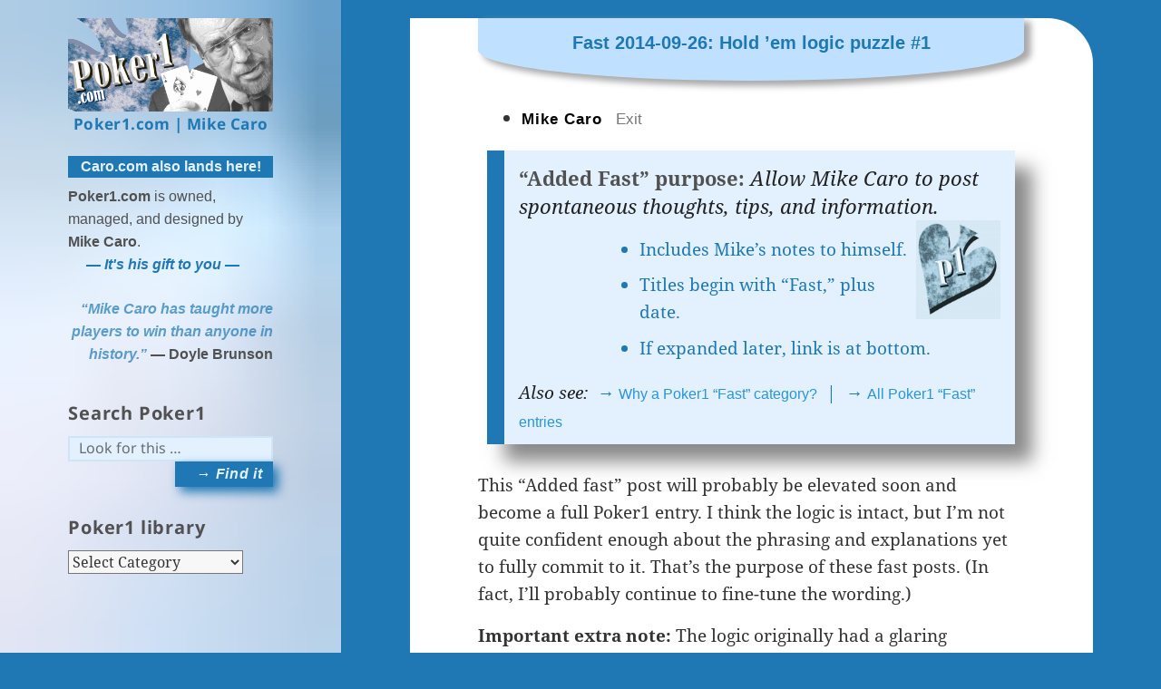

--- FILE ---
content_type: text/html; charset=UTF-8
request_url: https://www.poker1.com/archives/33694/fast-poker-logic-puzzle-1
body_size: 16637
content:
<!DOCTYPE html>
<html lang="en-US" class="no-js">
<head>
	<meta charset="UTF-8">
	<meta name="viewport" content="width=device-width">
	<link rel="profile" href="http://gmpg.org/xfn/11">
	<link rel="pingback" href="https://www.poker1.com/xmlrpc.php">
	<!--[if lt IE 9]>
	<script src="https://www.poker1.com/wp-content/themes/twentyfifteen/js/html5.js"></script>
	<![endif]-->
	<script>(function(html){html.className = html.className.replace(/\bno-js\b/,'js')})(document.documentElement);</script>
<title>Fast 2014-09-26: Hold &rsquo;em logic puzzle #1 &#8211; Poker1.com | Mike Caro</title>
<meta name='robots' content='max-image-preview:large' />
	<style>img:is([sizes="auto" i], [sizes^="auto," i]) { contain-intrinsic-size: 3000px 1500px }</style>
	<link rel="alternate" type="application/rss+xml" title="Poker1.com | Mike Caro &raquo; Feed" href="https://www.poker1.com/feed" />
<link rel="alternate" type="application/rss+xml" title="Poker1.com | Mike Caro &raquo; Comments Feed" href="https://www.poker1.com/comments/feed" />
<link rel="alternate" type="application/rss+xml" title="Poker1.com | Mike Caro &raquo; Fast 2014-09-26: Hold &rsquo;em logic puzzle #1 Comments Feed" href="https://www.poker1.com/archives/33694/fast-poker-logic-puzzle-1/feed" />
		<!-- This site uses the Google Analytics by MonsterInsights plugin v9.9.0 - Using Analytics tracking - https://www.monsterinsights.com/ -->
		<!-- Note: MonsterInsights is not currently configured on this site. The site owner needs to authenticate with Google Analytics in the MonsterInsights settings panel. -->
					<!-- No tracking code set -->
				<!-- / Google Analytics by MonsterInsights -->
		<script>
window._wpemojiSettings = {"baseUrl":"https:\/\/s.w.org\/images\/core\/emoji\/16.0.1\/72x72\/","ext":".png","svgUrl":"https:\/\/s.w.org\/images\/core\/emoji\/16.0.1\/svg\/","svgExt":".svg","source":{"concatemoji":"https:\/\/www.poker1.com\/wp-includes\/js\/wp-emoji-release.min.js?ver=227bc1e192b1300cd17b6927e81ec489"}};
/*! This file is auto-generated */
!function(s,n){var o,i,e;function c(e){try{var t={supportTests:e,timestamp:(new Date).valueOf()};sessionStorage.setItem(o,JSON.stringify(t))}catch(e){}}function p(e,t,n){e.clearRect(0,0,e.canvas.width,e.canvas.height),e.fillText(t,0,0);var t=new Uint32Array(e.getImageData(0,0,e.canvas.width,e.canvas.height).data),a=(e.clearRect(0,0,e.canvas.width,e.canvas.height),e.fillText(n,0,0),new Uint32Array(e.getImageData(0,0,e.canvas.width,e.canvas.height).data));return t.every(function(e,t){return e===a[t]})}function u(e,t){e.clearRect(0,0,e.canvas.width,e.canvas.height),e.fillText(t,0,0);for(var n=e.getImageData(16,16,1,1),a=0;a<n.data.length;a++)if(0!==n.data[a])return!1;return!0}function f(e,t,n,a){switch(t){case"flag":return n(e,"\ud83c\udff3\ufe0f\u200d\u26a7\ufe0f","\ud83c\udff3\ufe0f\u200b\u26a7\ufe0f")?!1:!n(e,"\ud83c\udde8\ud83c\uddf6","\ud83c\udde8\u200b\ud83c\uddf6")&&!n(e,"\ud83c\udff4\udb40\udc67\udb40\udc62\udb40\udc65\udb40\udc6e\udb40\udc67\udb40\udc7f","\ud83c\udff4\u200b\udb40\udc67\u200b\udb40\udc62\u200b\udb40\udc65\u200b\udb40\udc6e\u200b\udb40\udc67\u200b\udb40\udc7f");case"emoji":return!a(e,"\ud83e\udedf")}return!1}function g(e,t,n,a){var r="undefined"!=typeof WorkerGlobalScope&&self instanceof WorkerGlobalScope?new OffscreenCanvas(300,150):s.createElement("canvas"),o=r.getContext("2d",{willReadFrequently:!0}),i=(o.textBaseline="top",o.font="600 32px Arial",{});return e.forEach(function(e){i[e]=t(o,e,n,a)}),i}function t(e){var t=s.createElement("script");t.src=e,t.defer=!0,s.head.appendChild(t)}"undefined"!=typeof Promise&&(o="wpEmojiSettingsSupports",i=["flag","emoji"],n.supports={everything:!0,everythingExceptFlag:!0},e=new Promise(function(e){s.addEventListener("DOMContentLoaded",e,{once:!0})}),new Promise(function(t){var n=function(){try{var e=JSON.parse(sessionStorage.getItem(o));if("object"==typeof e&&"number"==typeof e.timestamp&&(new Date).valueOf()<e.timestamp+604800&&"object"==typeof e.supportTests)return e.supportTests}catch(e){}return null}();if(!n){if("undefined"!=typeof Worker&&"undefined"!=typeof OffscreenCanvas&&"undefined"!=typeof URL&&URL.createObjectURL&&"undefined"!=typeof Blob)try{var e="postMessage("+g.toString()+"("+[JSON.stringify(i),f.toString(),p.toString(),u.toString()].join(",")+"));",a=new Blob([e],{type:"text/javascript"}),r=new Worker(URL.createObjectURL(a),{name:"wpTestEmojiSupports"});return void(r.onmessage=function(e){c(n=e.data),r.terminate(),t(n)})}catch(e){}c(n=g(i,f,p,u))}t(n)}).then(function(e){for(var t in e)n.supports[t]=e[t],n.supports.everything=n.supports.everything&&n.supports[t],"flag"!==t&&(n.supports.everythingExceptFlag=n.supports.everythingExceptFlag&&n.supports[t]);n.supports.everythingExceptFlag=n.supports.everythingExceptFlag&&!n.supports.flag,n.DOMReady=!1,n.readyCallback=function(){n.DOMReady=!0}}).then(function(){return e}).then(function(){var e;n.supports.everything||(n.readyCallback(),(e=n.source||{}).concatemoji?t(e.concatemoji):e.wpemoji&&e.twemoji&&(t(e.twemoji),t(e.wpemoji)))}))}((window,document),window._wpemojiSettings);
</script>

<style id='wp-emoji-styles-inline-css'>

	img.wp-smiley, img.emoji {
		display: inline !important;
		border: none !important;
		box-shadow: none !important;
		height: 1em !important;
		width: 1em !important;
		margin: 0 0.07em !important;
		vertical-align: -0.1em !important;
		background: none !important;
		padding: 0 !important;
	}
</style>
<link rel='stylesheet' id='wp-block-library-css' href='https://www.poker1.com/wp-includes/css/dist/block-library/style.min.css?ver=227bc1e192b1300cd17b6927e81ec489' media='all' />
<style id='wp-block-library-theme-inline-css'>
.wp-block-audio :where(figcaption){color:#555;font-size:13px;text-align:center}.is-dark-theme .wp-block-audio :where(figcaption){color:#ffffffa6}.wp-block-audio{margin:0 0 1em}.wp-block-code{border:1px solid #ccc;border-radius:4px;font-family:Menlo,Consolas,monaco,monospace;padding:.8em 1em}.wp-block-embed :where(figcaption){color:#555;font-size:13px;text-align:center}.is-dark-theme .wp-block-embed :where(figcaption){color:#ffffffa6}.wp-block-embed{margin:0 0 1em}.blocks-gallery-caption{color:#555;font-size:13px;text-align:center}.is-dark-theme .blocks-gallery-caption{color:#ffffffa6}:root :where(.wp-block-image figcaption){color:#555;font-size:13px;text-align:center}.is-dark-theme :root :where(.wp-block-image figcaption){color:#ffffffa6}.wp-block-image{margin:0 0 1em}.wp-block-pullquote{border-bottom:4px solid;border-top:4px solid;color:currentColor;margin-bottom:1.75em}.wp-block-pullquote cite,.wp-block-pullquote footer,.wp-block-pullquote__citation{color:currentColor;font-size:.8125em;font-style:normal;text-transform:uppercase}.wp-block-quote{border-left:.25em solid;margin:0 0 1.75em;padding-left:1em}.wp-block-quote cite,.wp-block-quote footer{color:currentColor;font-size:.8125em;font-style:normal;position:relative}.wp-block-quote:where(.has-text-align-right){border-left:none;border-right:.25em solid;padding-left:0;padding-right:1em}.wp-block-quote:where(.has-text-align-center){border:none;padding-left:0}.wp-block-quote.is-large,.wp-block-quote.is-style-large,.wp-block-quote:where(.is-style-plain){border:none}.wp-block-search .wp-block-search__label{font-weight:700}.wp-block-search__button{border:1px solid #ccc;padding:.375em .625em}:where(.wp-block-group.has-background){padding:1.25em 2.375em}.wp-block-separator.has-css-opacity{opacity:.4}.wp-block-separator{border:none;border-bottom:2px solid;margin-left:auto;margin-right:auto}.wp-block-separator.has-alpha-channel-opacity{opacity:1}.wp-block-separator:not(.is-style-wide):not(.is-style-dots){width:100px}.wp-block-separator.has-background:not(.is-style-dots){border-bottom:none;height:1px}.wp-block-separator.has-background:not(.is-style-wide):not(.is-style-dots){height:2px}.wp-block-table{margin:0 0 1em}.wp-block-table td,.wp-block-table th{word-break:normal}.wp-block-table :where(figcaption){color:#555;font-size:13px;text-align:center}.is-dark-theme .wp-block-table :where(figcaption){color:#ffffffa6}.wp-block-video :where(figcaption){color:#555;font-size:13px;text-align:center}.is-dark-theme .wp-block-video :where(figcaption){color:#ffffffa6}.wp-block-video{margin:0 0 1em}:root :where(.wp-block-template-part.has-background){margin-bottom:0;margin-top:0;padding:1.25em 2.375em}
</style>
<style id='classic-theme-styles-inline-css'>
/*! This file is auto-generated */
.wp-block-button__link{color:#fff;background-color:#32373c;border-radius:9999px;box-shadow:none;text-decoration:none;padding:calc(.667em + 2px) calc(1.333em + 2px);font-size:1.125em}.wp-block-file__button{background:#32373c;color:#fff;text-decoration:none}
</style>
<link rel='stylesheet' id='a-z-listing-block-css' href='https://www.poker1.com/wp-content/plugins/a-z-listing/css/a-z-listing-default.css?ver=4.3.1' media='all' />
<style id='global-styles-inline-css'>
:root{--wp--preset--aspect-ratio--square: 1;--wp--preset--aspect-ratio--4-3: 4/3;--wp--preset--aspect-ratio--3-4: 3/4;--wp--preset--aspect-ratio--3-2: 3/2;--wp--preset--aspect-ratio--2-3: 2/3;--wp--preset--aspect-ratio--16-9: 16/9;--wp--preset--aspect-ratio--9-16: 9/16;--wp--preset--color--black: #000000;--wp--preset--color--cyan-bluish-gray: #abb8c3;--wp--preset--color--white: #fff;--wp--preset--color--pale-pink: #f78da7;--wp--preset--color--vivid-red: #cf2e2e;--wp--preset--color--luminous-vivid-orange: #ff6900;--wp--preset--color--luminous-vivid-amber: #fcb900;--wp--preset--color--light-green-cyan: #7bdcb5;--wp--preset--color--vivid-green-cyan: #00d084;--wp--preset--color--pale-cyan-blue: #8ed1fc;--wp--preset--color--vivid-cyan-blue: #0693e3;--wp--preset--color--vivid-purple: #9b51e0;--wp--preset--color--dark-gray: #111;--wp--preset--color--light-gray: #f1f1f1;--wp--preset--color--yellow: #f4ca16;--wp--preset--color--dark-brown: #352712;--wp--preset--color--medium-pink: #e53b51;--wp--preset--color--light-pink: #ffe5d1;--wp--preset--color--dark-purple: #2e2256;--wp--preset--color--purple: #674970;--wp--preset--color--blue-gray: #22313f;--wp--preset--color--bright-blue: #55c3dc;--wp--preset--color--light-blue: #e9f2f9;--wp--preset--gradient--vivid-cyan-blue-to-vivid-purple: linear-gradient(135deg,rgba(6,147,227,1) 0%,rgb(155,81,224) 100%);--wp--preset--gradient--light-green-cyan-to-vivid-green-cyan: linear-gradient(135deg,rgb(122,220,180) 0%,rgb(0,208,130) 100%);--wp--preset--gradient--luminous-vivid-amber-to-luminous-vivid-orange: linear-gradient(135deg,rgba(252,185,0,1) 0%,rgba(255,105,0,1) 100%);--wp--preset--gradient--luminous-vivid-orange-to-vivid-red: linear-gradient(135deg,rgba(255,105,0,1) 0%,rgb(207,46,46) 100%);--wp--preset--gradient--very-light-gray-to-cyan-bluish-gray: linear-gradient(135deg,rgb(238,238,238) 0%,rgb(169,184,195) 100%);--wp--preset--gradient--cool-to-warm-spectrum: linear-gradient(135deg,rgb(74,234,220) 0%,rgb(151,120,209) 20%,rgb(207,42,186) 40%,rgb(238,44,130) 60%,rgb(251,105,98) 80%,rgb(254,248,76) 100%);--wp--preset--gradient--blush-light-purple: linear-gradient(135deg,rgb(255,206,236) 0%,rgb(152,150,240) 100%);--wp--preset--gradient--blush-bordeaux: linear-gradient(135deg,rgb(254,205,165) 0%,rgb(254,45,45) 50%,rgb(107,0,62) 100%);--wp--preset--gradient--luminous-dusk: linear-gradient(135deg,rgb(255,203,112) 0%,rgb(199,81,192) 50%,rgb(65,88,208) 100%);--wp--preset--gradient--pale-ocean: linear-gradient(135deg,rgb(255,245,203) 0%,rgb(182,227,212) 50%,rgb(51,167,181) 100%);--wp--preset--gradient--electric-grass: linear-gradient(135deg,rgb(202,248,128) 0%,rgb(113,206,126) 100%);--wp--preset--gradient--midnight: linear-gradient(135deg,rgb(2,3,129) 0%,rgb(40,116,252) 100%);--wp--preset--gradient--dark-gray-gradient-gradient: linear-gradient(90deg, rgba(17,17,17,1) 0%, rgba(42,42,42,1) 100%);--wp--preset--gradient--light-gray-gradient: linear-gradient(90deg, rgba(241,241,241,1) 0%, rgba(215,215,215,1) 100%);--wp--preset--gradient--white-gradient: linear-gradient(90deg, rgba(255,255,255,1) 0%, rgba(230,230,230,1) 100%);--wp--preset--gradient--yellow-gradient: linear-gradient(90deg, rgba(244,202,22,1) 0%, rgba(205,168,10,1) 100%);--wp--preset--gradient--dark-brown-gradient: linear-gradient(90deg, rgba(53,39,18,1) 0%, rgba(91,67,31,1) 100%);--wp--preset--gradient--medium-pink-gradient: linear-gradient(90deg, rgba(229,59,81,1) 0%, rgba(209,28,51,1) 100%);--wp--preset--gradient--light-pink-gradient: linear-gradient(90deg, rgba(255,229,209,1) 0%, rgba(255,200,158,1) 100%);--wp--preset--gradient--dark-purple-gradient: linear-gradient(90deg, rgba(46,34,86,1) 0%, rgba(66,48,123,1) 100%);--wp--preset--gradient--purple-gradient: linear-gradient(90deg, rgba(103,73,112,1) 0%, rgba(131,93,143,1) 100%);--wp--preset--gradient--blue-gray-gradient: linear-gradient(90deg, rgba(34,49,63,1) 0%, rgba(52,75,96,1) 100%);--wp--preset--gradient--bright-blue-gradient: linear-gradient(90deg, rgba(85,195,220,1) 0%, rgba(43,180,211,1) 100%);--wp--preset--gradient--light-blue-gradient: linear-gradient(90deg, rgba(233,242,249,1) 0%, rgba(193,218,238,1) 100%);--wp--preset--font-size--small: 13px;--wp--preset--font-size--medium: 20px;--wp--preset--font-size--large: 36px;--wp--preset--font-size--x-large: 42px;--wp--preset--spacing--20: 0.44rem;--wp--preset--spacing--30: 0.67rem;--wp--preset--spacing--40: 1rem;--wp--preset--spacing--50: 1.5rem;--wp--preset--spacing--60: 2.25rem;--wp--preset--spacing--70: 3.38rem;--wp--preset--spacing--80: 5.06rem;--wp--preset--shadow--natural: 6px 6px 9px rgba(0, 0, 0, 0.2);--wp--preset--shadow--deep: 12px 12px 50px rgba(0, 0, 0, 0.4);--wp--preset--shadow--sharp: 6px 6px 0px rgba(0, 0, 0, 0.2);--wp--preset--shadow--outlined: 6px 6px 0px -3px rgba(255, 255, 255, 1), 6px 6px rgba(0, 0, 0, 1);--wp--preset--shadow--crisp: 6px 6px 0px rgba(0, 0, 0, 1);}:where(.is-layout-flex){gap: 0.5em;}:where(.is-layout-grid){gap: 0.5em;}body .is-layout-flex{display: flex;}.is-layout-flex{flex-wrap: wrap;align-items: center;}.is-layout-flex > :is(*, div){margin: 0;}body .is-layout-grid{display: grid;}.is-layout-grid > :is(*, div){margin: 0;}:where(.wp-block-columns.is-layout-flex){gap: 2em;}:where(.wp-block-columns.is-layout-grid){gap: 2em;}:where(.wp-block-post-template.is-layout-flex){gap: 1.25em;}:where(.wp-block-post-template.is-layout-grid){gap: 1.25em;}.has-black-color{color: var(--wp--preset--color--black) !important;}.has-cyan-bluish-gray-color{color: var(--wp--preset--color--cyan-bluish-gray) !important;}.has-white-color{color: var(--wp--preset--color--white) !important;}.has-pale-pink-color{color: var(--wp--preset--color--pale-pink) !important;}.has-vivid-red-color{color: var(--wp--preset--color--vivid-red) !important;}.has-luminous-vivid-orange-color{color: var(--wp--preset--color--luminous-vivid-orange) !important;}.has-luminous-vivid-amber-color{color: var(--wp--preset--color--luminous-vivid-amber) !important;}.has-light-green-cyan-color{color: var(--wp--preset--color--light-green-cyan) !important;}.has-vivid-green-cyan-color{color: var(--wp--preset--color--vivid-green-cyan) !important;}.has-pale-cyan-blue-color{color: var(--wp--preset--color--pale-cyan-blue) !important;}.has-vivid-cyan-blue-color{color: var(--wp--preset--color--vivid-cyan-blue) !important;}.has-vivid-purple-color{color: var(--wp--preset--color--vivid-purple) !important;}.has-black-background-color{background-color: var(--wp--preset--color--black) !important;}.has-cyan-bluish-gray-background-color{background-color: var(--wp--preset--color--cyan-bluish-gray) !important;}.has-white-background-color{background-color: var(--wp--preset--color--white) !important;}.has-pale-pink-background-color{background-color: var(--wp--preset--color--pale-pink) !important;}.has-vivid-red-background-color{background-color: var(--wp--preset--color--vivid-red) !important;}.has-luminous-vivid-orange-background-color{background-color: var(--wp--preset--color--luminous-vivid-orange) !important;}.has-luminous-vivid-amber-background-color{background-color: var(--wp--preset--color--luminous-vivid-amber) !important;}.has-light-green-cyan-background-color{background-color: var(--wp--preset--color--light-green-cyan) !important;}.has-vivid-green-cyan-background-color{background-color: var(--wp--preset--color--vivid-green-cyan) !important;}.has-pale-cyan-blue-background-color{background-color: var(--wp--preset--color--pale-cyan-blue) !important;}.has-vivid-cyan-blue-background-color{background-color: var(--wp--preset--color--vivid-cyan-blue) !important;}.has-vivid-purple-background-color{background-color: var(--wp--preset--color--vivid-purple) !important;}.has-black-border-color{border-color: var(--wp--preset--color--black) !important;}.has-cyan-bluish-gray-border-color{border-color: var(--wp--preset--color--cyan-bluish-gray) !important;}.has-white-border-color{border-color: var(--wp--preset--color--white) !important;}.has-pale-pink-border-color{border-color: var(--wp--preset--color--pale-pink) !important;}.has-vivid-red-border-color{border-color: var(--wp--preset--color--vivid-red) !important;}.has-luminous-vivid-orange-border-color{border-color: var(--wp--preset--color--luminous-vivid-orange) !important;}.has-luminous-vivid-amber-border-color{border-color: var(--wp--preset--color--luminous-vivid-amber) !important;}.has-light-green-cyan-border-color{border-color: var(--wp--preset--color--light-green-cyan) !important;}.has-vivid-green-cyan-border-color{border-color: var(--wp--preset--color--vivid-green-cyan) !important;}.has-pale-cyan-blue-border-color{border-color: var(--wp--preset--color--pale-cyan-blue) !important;}.has-vivid-cyan-blue-border-color{border-color: var(--wp--preset--color--vivid-cyan-blue) !important;}.has-vivid-purple-border-color{border-color: var(--wp--preset--color--vivid-purple) !important;}.has-vivid-cyan-blue-to-vivid-purple-gradient-background{background: var(--wp--preset--gradient--vivid-cyan-blue-to-vivid-purple) !important;}.has-light-green-cyan-to-vivid-green-cyan-gradient-background{background: var(--wp--preset--gradient--light-green-cyan-to-vivid-green-cyan) !important;}.has-luminous-vivid-amber-to-luminous-vivid-orange-gradient-background{background: var(--wp--preset--gradient--luminous-vivid-amber-to-luminous-vivid-orange) !important;}.has-luminous-vivid-orange-to-vivid-red-gradient-background{background: var(--wp--preset--gradient--luminous-vivid-orange-to-vivid-red) !important;}.has-very-light-gray-to-cyan-bluish-gray-gradient-background{background: var(--wp--preset--gradient--very-light-gray-to-cyan-bluish-gray) !important;}.has-cool-to-warm-spectrum-gradient-background{background: var(--wp--preset--gradient--cool-to-warm-spectrum) !important;}.has-blush-light-purple-gradient-background{background: var(--wp--preset--gradient--blush-light-purple) !important;}.has-blush-bordeaux-gradient-background{background: var(--wp--preset--gradient--blush-bordeaux) !important;}.has-luminous-dusk-gradient-background{background: var(--wp--preset--gradient--luminous-dusk) !important;}.has-pale-ocean-gradient-background{background: var(--wp--preset--gradient--pale-ocean) !important;}.has-electric-grass-gradient-background{background: var(--wp--preset--gradient--electric-grass) !important;}.has-midnight-gradient-background{background: var(--wp--preset--gradient--midnight) !important;}.has-small-font-size{font-size: var(--wp--preset--font-size--small) !important;}.has-medium-font-size{font-size: var(--wp--preset--font-size--medium) !important;}.has-large-font-size{font-size: var(--wp--preset--font-size--large) !important;}.has-x-large-font-size{font-size: var(--wp--preset--font-size--x-large) !important;}
:where(.wp-block-post-template.is-layout-flex){gap: 1.25em;}:where(.wp-block-post-template.is-layout-grid){gap: 1.25em;}
:where(.wp-block-columns.is-layout-flex){gap: 2em;}:where(.wp-block-columns.is-layout-grid){gap: 2em;}
:root :where(.wp-block-pullquote){font-size: 1.5em;line-height: 1.6;}
</style>
<link rel='stylesheet' id='cptch_stylesheet-css' href='https://www.poker1.com/wp-content/plugins/captcha/css/front_end_style.css?ver=4.4.5' media='all' />
<link rel='stylesheet' id='dashicons-css' href='https://www.poker1.com/wp-includes/css/dashicons.min.css?ver=227bc1e192b1300cd17b6927e81ec489' media='all' />
<link rel='stylesheet' id='cptch_desktop_style-css' href='https://www.poker1.com/wp-content/plugins/captcha/css/desktop_style.css?ver=4.4.5' media='all' />
<link rel='stylesheet' id='contact-form-7-css' href='https://www.poker1.com/wp-content/plugins/contact-form-7/includes/css/styles.css?ver=6.1.3' media='all' />
<link rel='stylesheet' id='ce_responsive-css' href='https://www.poker1.com/wp-content/plugins/simple-embed-code/css/video-container.min.css?ver=2.5.1' media='all' />
<link rel='stylesheet' id='woocommerce-layout-css' href='https://www.poker1.com/wp-content/plugins/woocommerce/assets/css/woocommerce-layout.css?ver=10.3.4' media='all' />
<link rel='stylesheet' id='woocommerce-smallscreen-css' href='https://www.poker1.com/wp-content/plugins/woocommerce/assets/css/woocommerce-smallscreen.css?ver=10.3.4' media='only screen and (max-width: 768px)' />
<link rel='stylesheet' id='woocommerce-general-css' href='https://www.poker1.com/wp-content/plugins/woocommerce/assets/css/woocommerce.css?ver=10.3.4' media='all' />
<style id='woocommerce-inline-inline-css'>
.woocommerce form .form-row .required { visibility: visible; }
</style>
<link rel='stylesheet' id='wp-polls-css' href='https://www.poker1.com/wp-content/plugins/wp-polls/polls-css.css?ver=2.77.3' media='all' />
<style id='wp-polls-inline-css'>
.wp-polls .pollbar {
	margin: 1px;
	font-size: 8px;
	line-height: 10px;
	height: 10px;
	background: #5FAAD2;
	border: 1px solid #1E77B3;
}

</style>
<link rel='stylesheet' id='brands-styles-css' href='https://www.poker1.com/wp-content/plugins/woocommerce/assets/css/brands.css?ver=10.3.4' media='all' />
<link rel='stylesheet' id='twentyfifteen-fonts-css' href='https://www.poker1.com/wp-content/themes/twentyfifteen/assets/fonts/noto-sans-plus-noto-serif-plus-inconsolata.css?ver=20230328' media='all' />
<link rel='stylesheet' id='genericons-css' href='https://www.poker1.com/wp-content/themes/twentyfifteen/genericons/genericons.css?ver=20201026' media='all' />
<link rel='stylesheet' id='twentyfifteen-style-css' href='https://www.poker1.com/wp-content/themes/twentyfifteen-child/style.css?ver=20241112' media='all' />
<style id='twentyfifteen-style-inline-css'>

		/* Custom Header Background Color */
		body:before,
		.site-header {
			background-color: #000000;
		}

		@media screen and (min-width: 59.6875em) {
			.site-header,
			.secondary {
				background-color: transparent;
			}

			.widget button,
			.widget input[type="button"],
			.widget input[type="reset"],
			.widget input[type="submit"],
			.widget_calendar tbody a,
			.widget_calendar tbody a:hover,
			.widget_calendar tbody a:focus {
				color: #000000;
			}
		}
	

		/* Custom Sidebar Text Color */
		.site-title a,
		.site-description,
		.secondary-toggle:before {
			color: #1f78b4;
		}

		.site-title a:hover,
		.site-title a:focus {
			color: rgba( 31, 120, 180, 0.7);
		}

		.secondary-toggle {
			border-color: rgba( 31, 120, 180, 0.1);
		}

		.secondary-toggle:hover,
		.secondary-toggle:focus {
			border-color: rgba( 31, 120, 180, 0.3);
		}

		.site-title a {
			outline-color: rgba( 31, 120, 180, 0.3);
		}

		@media screen and (min-width: 59.6875em) {
			.secondary a,
			.dropdown-toggle:after,
			.widget-title,
			.widget blockquote cite,
			.widget blockquote small {
				color: #1f78b4;
			}

			.widget button,
			.widget input[type="button"],
			.widget input[type="reset"],
			.widget input[type="submit"],
			.widget_calendar tbody a {
				background-color: #1f78b4;
			}

			.textwidget a {
				border-color: #1f78b4;
			}

			.secondary a:hover,
			.secondary a:focus,
			.main-navigation .menu-item-description,
			.widget,
			.widget blockquote,
			.widget .wp-caption-text,
			.widget .gallery-caption {
				color: rgba( 31, 120, 180, 0.7);
			}

			.widget button:hover,
			.widget button:focus,
			.widget input[type="button"]:hover,
			.widget input[type="button"]:focus,
			.widget input[type="reset"]:hover,
			.widget input[type="reset"]:focus,
			.widget input[type="submit"]:hover,
			.widget input[type="submit"]:focus,
			.widget_calendar tbody a:hover,
			.widget_calendar tbody a:focus {
				background-color: rgba( 31, 120, 180, 0.7);
			}

			.widget blockquote {
				border-color: rgba( 31, 120, 180, 0.7);
			}

			.main-navigation ul,
			.main-navigation li,
			.secondary-toggle,
			.widget input,
			.widget textarea,
			.widget table,
			.widget th,
			.widget td,
			.widget pre,
			.widget li,
			.widget_categories .children,
			.widget_nav_menu .sub-menu,
			.widget_pages .children,
			.widget abbr[title] {
				border-color: rgba( 31, 120, 180, 0.1);
			}

			.dropdown-toggle:hover,
			.dropdown-toggle:focus,
			.widget hr {
				background-color: rgba( 31, 120, 180, 0.1);
			}

			.widget input:focus,
			.widget textarea:focus {
				border-color: rgba( 31, 120, 180, 0.3);
			}

			.sidebar a:focus,
			.dropdown-toggle:focus {
				outline-color: rgba( 31, 120, 180, 0.3);
			}
		}
	
</style>
<link rel='stylesheet' id='twentyfifteen-block-style-css' href='https://www.poker1.com/wp-content/themes/twentyfifteen/css/blocks.css?ver=20240715' media='all' />
<link rel='stylesheet' id='wpforo-widgets-css' href='https://www.poker1.com/wp-content/plugins/wpforo/themes/2022/widgets.css?ver=2.4.10' media='all' />
<link rel='stylesheet' id='a-z-listing-css' href='https://www.poker1.com/wp-content/plugins/a-z-listing/css/a-z-listing-default.css?ver=4.3.1' media='all' />
<link rel='stylesheet' id='wpforo-dynamic-style-css' href='https://www.poker1.com/wp-content/uploads/wpforo/assets/colors.css?ver=2.4.10.a5584ad99baa1460b6084468f1b02934' media='all' />
<script src="https://www.poker1.com/wp-includes/js/jquery/jquery.min.js?ver=3.7.1" id="jquery-core-js"></script>
<script src="https://www.poker1.com/wp-includes/js/jquery/jquery-migrate.min.js?ver=3.4.1" id="jquery-migrate-js"></script>
<script src="https://www.poker1.com/wp-content/plugins/woocommerce/assets/js/jquery-blockui/jquery.blockUI.min.js?ver=2.7.0-wc.10.3.4" id="wc-jquery-blockui-js" defer data-wp-strategy="defer"></script>
<script id="wc-add-to-cart-js-extra">
var wc_add_to_cart_params = {"ajax_url":"\/wp-admin\/admin-ajax.php","wc_ajax_url":"\/?wc-ajax=%%endpoint%%","i18n_view_cart":"View cart","cart_url":"https:\/\/www.poker1.com\/cart","is_cart":"","cart_redirect_after_add":"no"};
</script>
<script src="https://www.poker1.com/wp-content/plugins/woocommerce/assets/js/frontend/add-to-cart.min.js?ver=10.3.4" id="wc-add-to-cart-js" defer data-wp-strategy="defer"></script>
<script src="https://www.poker1.com/wp-content/plugins/woocommerce/assets/js/js-cookie/js.cookie.min.js?ver=2.1.4-wc.10.3.4" id="wc-js-cookie-js" defer data-wp-strategy="defer"></script>
<script id="woocommerce-js-extra">
var woocommerce_params = {"ajax_url":"\/wp-admin\/admin-ajax.php","wc_ajax_url":"\/?wc-ajax=%%endpoint%%","i18n_password_show":"Show password","i18n_password_hide":"Hide password"};
</script>
<script src="https://www.poker1.com/wp-content/plugins/woocommerce/assets/js/frontend/woocommerce.min.js?ver=10.3.4" id="woocommerce-js" defer data-wp-strategy="defer"></script>
<script id="twentyfifteen-script-js-extra">
var screenReaderText = {"expand":"<span class=\"screen-reader-text\">expand child menu<\/span>","collapse":"<span class=\"screen-reader-text\">collapse child menu<\/span>"};
</script>
<script src="https://www.poker1.com/wp-content/themes/twentyfifteen/js/functions.js?ver=20221101" id="twentyfifteen-script-js" defer data-wp-strategy="defer"></script>
<link rel="https://api.w.org/" href="https://www.poker1.com/wp-json/" /><link rel="alternate" title="JSON" type="application/json" href="https://www.poker1.com/wp-json/wp/v2/posts/33694" /><link rel="EditURI" type="application/rsd+xml" title="RSD" href="https://www.poker1.com/xmlrpc.php?rsd" />

<link rel="canonical" href="https://www.poker1.com/archives/33694/fast-poker-logic-puzzle-1" />
<link rel='shortlink' href='https://www.poker1.com/?p=33694' />
<link rel="alternate" title="oEmbed (JSON)" type="application/json+oembed" href="https://www.poker1.com/wp-json/oembed/1.0/embed?url=https%3A%2F%2Fwww.poker1.com%2Farchives%2F33694%2Ffast-poker-logic-puzzle-1" />
<link rel="alternate" title="oEmbed (XML)" type="text/xml+oembed" href="https://www.poker1.com/wp-json/oembed/1.0/embed?url=https%3A%2F%2Fwww.poker1.com%2Farchives%2F33694%2Ffast-poker-logic-puzzle-1&#038;format=xml" />
	<noscript><style>.woocommerce-product-gallery{ opacity: 1 !important; }</style></noscript>
			<style type="text/css" id="twentyfifteen-header-css">
				.site-header {

			/*
			 * No shorthand so the Customizer can override individual properties.
			 * @see https://core.trac.wordpress.org/ticket/31460
			 */
			background-image: url(https://www.poker1.com/wp-content/uploads/p1-light-blue-sidebar-slice6.png);
			background-repeat: no-repeat;
			background-position: 50% 50%;
			-webkit-background-size: cover;
			-moz-background-size:    cover;
			-o-background-size:      cover;
			background-size:         cover;
		}

		@media screen and (min-width: 59.6875em) {
			body:before {

				/*
				 * No shorthand so the Customizer can override individual properties.
				 * @see https://core.trac.wordpress.org/ticket/31460
				 */
				background-image: url(https://www.poker1.com/wp-content/uploads/p1-light-blue-sidebar-slice6.png);
				background-repeat: no-repeat;
				background-position: 100% 50%;
				-webkit-background-size: cover;
				-moz-background-size:    cover;
				-o-background-size:      cover;
				background-size:         cover;
				border-right: 0;
			}

			.site-header {
				background: transparent;
			}
		}
				</style>
		<style id="custom-background-css">
body.custom-background { background-color: #1f78b4; }
</style>
	<link rel="icon" href="https://www.poker1.com/wp-content/uploads/favicon.ico" sizes="32x32" />
<link rel="icon" href="https://www.poker1.com/wp-content/uploads/favicon.ico" sizes="192x192" />
<link rel="apple-touch-icon" href="https://www.poker1.com/wp-content/uploads/favicon.ico" />
<meta name="msapplication-TileImage" content="https://www.poker1.com/wp-content/uploads/favicon.ico" />
</head>

<body class="wp-singular post-template-default single single-post postid-33694 single-format-standard custom-background wp-embed-responsive wp-theme-twentyfifteen wp-child-theme-twentyfifteen-child theme-twentyfifteen woocommerce-no-js wpf-default wpft- wpf-guest wpfu-group-4 wpf-theme-2022 wpf-is_standalone-0 wpf-boardid-0 is_wpforo_page-0 is_wpforo_url-0 is_wpforo_shortcode_page-0">
<div id="page" class="hfeed site">
	<a class="skip-link screen-reader-text" href="#content">Skip to content</a>

	<div id="sidebar" class="sidebar">
		<header id="masthead" class="site-header" role="banner">
			<div class="site-branding">
			  <a href="/">
				  <img src="/wp-content/uploads/pictures/p1_mc_logo_2015b_reduced.png" alt="&quot;website" /></a>

										<p class="site-title"><a href="https://www.poker1.com/" rel="home">Poker1.com | Mike Caro</a></p>
									<button class="secondary-toggle">Menu and widgets</button>
			</div><!-- .site-branding -->
		</header><!-- .site-header -->

			<div id="secondary" class="secondary">

					<nav id="site-navigation" class="main-navigation">
							</nav><!-- .main-navigation -->
		
		
					<div id="widget-area" class="widget-area" role="complementary">
				<aside id="text-87" class="widget widget_text">			<div class="textwidget"><h2 style="color: #E3F1FF; background-color: #1F78B4; text-align: center;">Caro.com also lands here!</h2>
<p class="no-top below-emh fg-faded-black nn"><span class="bn">Poker1.com</span> is owned, managed, and designed by <span class="bn">Mike Caro</span>.<br /><span class="no-top fg-dark bi">&nbsp;&nbsp;&nbsp;&nbsp;&nbsp;&mdash; It's his gift to you &mdash;</span></p>

<p class="tight-below right bi">&ldquo;Mike Caro has taught more players to win than anyone in history.&rdquo;  <span class="bn fg-faded-black">&mdash; Doyle Brunson</span></p>

</div>
		</aside><aside id="search-9" class="widget widget_search"><h2 class="widget-title">Search Poker1</h2><div style="text-align: right;">
  <form role="search" method="get" id="searchform" action="https://www.poker1.com/">
 <div><label class="screen-reader-text" for="s">Search for:</label>
   <input type="text" value="" placeholder="Look for this &hellip;" style="padding: 0.3rem 0.5rem 0.3rem 1rem; color: #7b99aa; background-color: white; font-family: Arial, Helvetica, sans-serif;" name="s" id="s" />
   <input type="submit" id="searchsubmit" value="&rarr; Find it" style="display: inline; margin-top: 0px; color: #1f78b4; background-color: #bfe1ff; font-family: Arial, Helvetica, sans-serif; font-size: 100%; font-style: italic; padding: 0.5rem 1.2rem 0.5rem 0.5rem; width: 108px; text-align: right;" />
 </div>
</form>
</div>
</aside><aside id="categories-8" class="widget widget_categories"><h2 class="widget-title">Poker1 library</h2><form action="https://www.poker1.com" method="get"><label class="screen-reader-text" for="cat">Poker1 library</label><select  name='cat' id='cat' class='postform'>
	<option value='-1'>Select Category</option>
	<option class="level-0" value="1">ALL (newest first)</option>
	<option class="level-1" value="172">&nbsp;&nbsp;&nbsp;ADDED FAST</option>
	<option class="level-1" value="25">&nbsp;&nbsp;&nbsp;AUDIO AND VIDEO</option>
	<option class="level-2" value="169">&nbsp;&nbsp;&nbsp;&nbsp;&nbsp;&nbsp;Audio</option>
	<option class="level-2" value="170">&nbsp;&nbsp;&nbsp;&nbsp;&nbsp;&nbsp;Video</option>
	<option class="level-1" value="3">&nbsp;&nbsp;&nbsp;BLOG</option>
	<option class="level-1" value="4">&nbsp;&nbsp;&nbsp;POKER</option>
	<option class="level-2" value="5">&nbsp;&nbsp;&nbsp;&nbsp;&nbsp;&nbsp;Bankroll</option>
	<option class="level-2" value="54">&nbsp;&nbsp;&nbsp;&nbsp;&nbsp;&nbsp;Cardrooms</option>
	<option class="level-2" value="43">&nbsp;&nbsp;&nbsp;&nbsp;&nbsp;&nbsp;Dictionary</option>
	<option class="level-2" value="42">&nbsp;&nbsp;&nbsp;&nbsp;&nbsp;&nbsp;Entries by others</option>
	<option class="level-2" value="44">&nbsp;&nbsp;&nbsp;&nbsp;&nbsp;&nbsp;Ethics</option>
	<option class="level-2" value="22">&nbsp;&nbsp;&nbsp;&nbsp;&nbsp;&nbsp;Events</option>
	<option class="level-2" value="57">&nbsp;&nbsp;&nbsp;&nbsp;&nbsp;&nbsp;History</option>
	<option class="level-2" value="23">&nbsp;&nbsp;&nbsp;&nbsp;&nbsp;&nbsp;News</option>
	<option class="level-2" value="70">&nbsp;&nbsp;&nbsp;&nbsp;&nbsp;&nbsp;Online</option>
	<option class="level-2" value="60">&nbsp;&nbsp;&nbsp;&nbsp;&nbsp;&nbsp;Poker people</option>
	<option class="level-2" value="6">&nbsp;&nbsp;&nbsp;&nbsp;&nbsp;&nbsp;Psychology</option>
	<option class="level-3" value="71">&nbsp;&nbsp;&nbsp;&nbsp;&nbsp;&nbsp;&nbsp;&nbsp;&nbsp;Image</option>
	<option class="level-3" value="7">&nbsp;&nbsp;&nbsp;&nbsp;&nbsp;&nbsp;&nbsp;&nbsp;&nbsp;Manipulation</option>
	<option class="level-3" value="8">&nbsp;&nbsp;&nbsp;&nbsp;&nbsp;&nbsp;&nbsp;&nbsp;&nbsp;Motivation</option>
	<option class="level-3" value="9">&nbsp;&nbsp;&nbsp;&nbsp;&nbsp;&nbsp;&nbsp;&nbsp;&nbsp;Tells</option>
	<option class="level-2" value="55">&nbsp;&nbsp;&nbsp;&nbsp;&nbsp;&nbsp;Recommended</option>
	<option class="level-2" value="53">&nbsp;&nbsp;&nbsp;&nbsp;&nbsp;&nbsp;Rules</option>
	<option class="level-2" value="10">&nbsp;&nbsp;&nbsp;&nbsp;&nbsp;&nbsp;Statistics</option>
	<option class="level-3" value="11">&nbsp;&nbsp;&nbsp;&nbsp;&nbsp;&nbsp;&nbsp;&nbsp;&nbsp;Calculation</option>
	<option class="level-3" value="12">&nbsp;&nbsp;&nbsp;&nbsp;&nbsp;&nbsp;&nbsp;&nbsp;&nbsp;Odds</option>
	<option class="level-3" value="167">&nbsp;&nbsp;&nbsp;&nbsp;&nbsp;&nbsp;&nbsp;&nbsp;&nbsp;Random hand</option>
	<option class="level-3" value="135">&nbsp;&nbsp;&nbsp;&nbsp;&nbsp;&nbsp;&nbsp;&nbsp;&nbsp;Tables and charts</option>
	<option class="level-2" value="24">&nbsp;&nbsp;&nbsp;&nbsp;&nbsp;&nbsp;Strategy</option>
	<option class="level-3" value="27">&nbsp;&nbsp;&nbsp;&nbsp;&nbsp;&nbsp;&nbsp;&nbsp;&nbsp;General</option>
	<option class="level-3" value="28">&nbsp;&nbsp;&nbsp;&nbsp;&nbsp;&nbsp;&nbsp;&nbsp;&nbsp;Hold &#8217;em</option>
	<option class="level-3" value="29">&nbsp;&nbsp;&nbsp;&nbsp;&nbsp;&nbsp;&nbsp;&nbsp;&nbsp;Other games</option>
	<option class="level-2" value="26">&nbsp;&nbsp;&nbsp;&nbsp;&nbsp;&nbsp;Tests</option>
	<option class="level-2" value="56">&nbsp;&nbsp;&nbsp;&nbsp;&nbsp;&nbsp;Tips</option>
	<option class="level-2" value="69">&nbsp;&nbsp;&nbsp;&nbsp;&nbsp;&nbsp;Tournaments</option>
	<option class="level-1" value="13">&nbsp;&nbsp;&nbsp;POKER1 EXTRA</option>
	<option class="level-2" value="208">&nbsp;&nbsp;&nbsp;&nbsp;&nbsp;&nbsp;Announce</option>
	<option class="level-2" value="40">&nbsp;&nbsp;&nbsp;&nbsp;&nbsp;&nbsp;Brain Trust</option>
	<option class="level-2" value="45">&nbsp;&nbsp;&nbsp;&nbsp;&nbsp;&nbsp;Controversy</option>
	<option class="level-2" value="61">&nbsp;&nbsp;&nbsp;&nbsp;&nbsp;&nbsp;Creativity</option>
	<option class="level-3" value="62">&nbsp;&nbsp;&nbsp;&nbsp;&nbsp;&nbsp;&nbsp;&nbsp;&nbsp;Art</option>
	<option class="level-3" value="63">&nbsp;&nbsp;&nbsp;&nbsp;&nbsp;&nbsp;&nbsp;&nbsp;&nbsp;Fiction</option>
	<option class="level-3" value="64">&nbsp;&nbsp;&nbsp;&nbsp;&nbsp;&nbsp;&nbsp;&nbsp;&nbsp;Poetry</option>
	<option class="level-2" value="38">&nbsp;&nbsp;&nbsp;&nbsp;&nbsp;&nbsp;Favorite things</option>
	<option class="level-3" value="50">&nbsp;&nbsp;&nbsp;&nbsp;&nbsp;&nbsp;&nbsp;&nbsp;&nbsp;People</option>
	<option class="level-3" value="51">&nbsp;&nbsp;&nbsp;&nbsp;&nbsp;&nbsp;&nbsp;&nbsp;&nbsp;Products</option>
	<option class="level-3" value="52">&nbsp;&nbsp;&nbsp;&nbsp;&nbsp;&nbsp;&nbsp;&nbsp;&nbsp;Whatever else</option>
	<option class="level-2" value="30">&nbsp;&nbsp;&nbsp;&nbsp;&nbsp;&nbsp;For sale</option>
	<option class="level-3" value="163">&nbsp;&nbsp;&nbsp;&nbsp;&nbsp;&nbsp;&nbsp;&nbsp;&nbsp;Poker1 store</option>
	<option class="level-3" value="164">&nbsp;&nbsp;&nbsp;&nbsp;&nbsp;&nbsp;&nbsp;&nbsp;&nbsp;Various offers</option>
	<option class="level-2" value="41">&nbsp;&nbsp;&nbsp;&nbsp;&nbsp;&nbsp;Gambling</option>
	<option class="level-3" value="151">&nbsp;&nbsp;&nbsp;&nbsp;&nbsp;&nbsp;&nbsp;&nbsp;&nbsp;Gambling rules</option>
	<option class="level-3" value="150">&nbsp;&nbsp;&nbsp;&nbsp;&nbsp;&nbsp;&nbsp;&nbsp;&nbsp;Gambling tips</option>
	<option class="level-2" value="31">&nbsp;&nbsp;&nbsp;&nbsp;&nbsp;&nbsp;Life</option>
	<option class="level-3" value="46">&nbsp;&nbsp;&nbsp;&nbsp;&nbsp;&nbsp;&nbsp;&nbsp;&nbsp;Life advice</option>
	<option class="level-3" value="153">&nbsp;&nbsp;&nbsp;&nbsp;&nbsp;&nbsp;&nbsp;&nbsp;&nbsp;Life tips</option>
	<option class="level-2" value="39">&nbsp;&nbsp;&nbsp;&nbsp;&nbsp;&nbsp;Links</option>
	<option class="level-3" value="48">&nbsp;&nbsp;&nbsp;&nbsp;&nbsp;&nbsp;&nbsp;&nbsp;&nbsp;Poker sites</option>
	<option class="level-3" value="49">&nbsp;&nbsp;&nbsp;&nbsp;&nbsp;&nbsp;&nbsp;&nbsp;&nbsp;Various sites</option>
	<option class="level-2" value="32">&nbsp;&nbsp;&nbsp;&nbsp;&nbsp;&nbsp;Mike Caro</option>
	<option class="level-3" value="33">&nbsp;&nbsp;&nbsp;&nbsp;&nbsp;&nbsp;&nbsp;&nbsp;&nbsp;Biographical</option>
	<option class="level-3" value="59">&nbsp;&nbsp;&nbsp;&nbsp;&nbsp;&nbsp;&nbsp;&nbsp;&nbsp;In the news</option>
	<option class="level-3" value="36">&nbsp;&nbsp;&nbsp;&nbsp;&nbsp;&nbsp;&nbsp;&nbsp;&nbsp;Personal</option>
	<option class="level-3" value="37">&nbsp;&nbsp;&nbsp;&nbsp;&nbsp;&nbsp;&nbsp;&nbsp;&nbsp;Press package</option>
	<option class="level-3" value="34">&nbsp;&nbsp;&nbsp;&nbsp;&nbsp;&nbsp;&nbsp;&nbsp;&nbsp;Quotes</option>
	<option class="level-3" value="35">&nbsp;&nbsp;&nbsp;&nbsp;&nbsp;&nbsp;&nbsp;&nbsp;&nbsp;Thoughts</option>
	<option class="level-2" value="168">&nbsp;&nbsp;&nbsp;&nbsp;&nbsp;&nbsp;News entries</option>
	<option class="level-2" value="58">&nbsp;&nbsp;&nbsp;&nbsp;&nbsp;&nbsp;Photos</option>
	<option class="level-0" value="166">Exclude ads</option>
	<option class="level-0" value="165">No more categories</option>
	<option class="level-0" value="171">Private</option>
	<option class="level-0" value="66">SPECIAL INFO</option>
	<option class="level-0" value="21">SPOTLIGHT</option>
</select>
</form><script>
(function() {
	var dropdown = document.getElementById( "cat" );
	function onCatChange() {
		if ( dropdown.options[ dropdown.selectedIndex ].value > 0 ) {
			dropdown.parentNode.submit();
		}
	}
	dropdown.onchange = onCatChange;
})();
</script>
</aside>			</div><!-- .widget-area -->
		
	</div><!-- .secondary -->

	</div><!-- .sidebar -->

	<div id="content" class="site-content">

	<div id="primary" class="content-area">
		<main id="main" class="site-main">

		
<article id="post-33694" class="post-33694 post type-post status-publish format-standard hentry category-exclude-ads category-special-info">
		
	<header class="entry-header">
		<h1 class="entry-title">Fast 2014-09-26: Hold &rsquo;em logic puzzle #1</h1>	</header><!-- .entry-header -->
  
    <!-- vvv MODIFIED. Changes searches and Poker1 library results to show post excerpt, instead of content -- which is blank, anyway, because of the initial more tag. vvv -->
	<div class="entry-content">
	  <p><span id="more-33694"></span></p>
<ul>
<li>
<p style="display: inline;"><a style="font-family: arial, helvetica, sans-serif; font-size: 90%; letter-spacing: 1px; color: #000000;" href="http://www.poker1.com/archives/779"><strong>Mike Caro</strong></a> &nbsp; <a style="font-family: arial, helvetica, sans-serif; font-size: 90%; margin-top: 0px; color: #777777;" onclick="history.back();return false" href="#">Exit</a></p>
</li>
</ul>
<blockquote class="standard">
<h4 style="margin-top: 0.5rem;"><span style="font-style: normal;">&ldquo;Added Fast&rdquo; purpose:</span> <span style="font-weight: normal; color: #212121;">Allow Mike Caro to post spontaneous thoughts, tips, and information.</span><img decoding="async" style="float: right;" src="http://www.poker1.com/wp-content/uploads/P1-default-spade-article-graphic-blue-with-blue-background-128x150.jpg" alt="" width="93" height="108" /></h4>
<ul style="margin-left: 25%; font-style: normal;">
<li>
Includes Mike&#8217;s notes to himself.
</li>
<li>
Titles begin with “Fast,” plus date.
</li>
<li>
If expanded later, link is at bottom.
</li>
</ul>
<p><strong><span style="color: #212121;">Also see:</span>&nbsp;&nbsp;&rarr; <a style = "font-family: arial, helvetica, sans-serif; font-size: 85%; color : #2994DB;" href="http://www.poker1.com/archives/32647/"><em>Why a Poker1 &ldquo;Fast&rdquo; category?</em></a>&nbsp;&nbsp;|&nbsp;&nbsp;&rarr; <a style = "font-family: arial, helvetica, sans-serif; font-size: 85%; color : #2994DB;" href="http://www.poker1.com/archives/category/added-fast"><em>All Poker1 “Fast” entries</em></a></strong></p>
</blockquote>
<p>This &ldquo;Added fast&rdquo; post will probably be elevated soon and become a full Poker1 entry. I think the logic is intact, but I&#8217;m not quite confident enough about the phrasing and explanations yet to fully commit to it. That&#8217;s the purpose of these fast posts. (In fact, I&#8217;ll probably continue to fine-tune the wording.)</p>
<p><strong>Important extra note: </strong>The logic originally had a glaring ommission, which required the addition of the clause followed the comma on &ldquo;Statement of fact 3&rdquo; below. This was first pointed out by Richard Jenkin on my Facebook page. Please report any other glitches. I&#8217;ll also be reviewing this entry carefully myself to make sure it&#8217;s 100% correct before committing to it.</p>
<p>This kind of poker puzzle won&#8217;t be everyone&#8217;s &ldquo;cup of tea,&rdquo; so I don&#8217;t expect the higher number of visits that other posts enjoy, but if enough people like this, I&#8217;ll make it a series.</p>
<p>This puzzle isn&#8217;t especially clever. That isn&#8217;t the purpose here. There may be a few brain-teaser type clues in some of the puzzles in this series, but the main goal is to help you make conclusions from clues, not to amaze.</p>
<p>Yes, the answer is provided at the bottom, but try to solve it before looking.</p>
<p><strong>Hold &rsquo;em puzzle #1</strong></p>
<p>There are 10 clues. All of them may be relevant or only some of them. There is no tricky wording and each statement is true. The puzzle can be solved using the information provided.</p>
<p>Your mission: From the statements below, figure out what cards Amy holds, what the board is, and what five cards are in the winning hand.</p>
<p><strong>Statement of fact 1</strong></p>
<p>Amy knew that if she made her flush on the final river card, she would win the whole pot, unless an opponent made a straight flush.</p>
<p><em>Note: The above statement was amended 2014-12-22 in accordance with a logical flaw pointed out by R.B. in the comments section below. Unless a link to a full normal entry status exists, this post remains incompletely vetted, as explained in the first paragraph.</em></p>
<p><strong>Statement of fact 2</strong></p>
<p>Amy missed her flush on the river.</p>
<p><strong>Statement of fact 3</strong></p>
<p>Amy knew, after seeing the river card, that she couldn&#8217;t lose to any player who didn&#8217;t have a flush of the same suit she missed.</p>
<p><strong>Statement of fact 4</strong></p>
<p>No player held an ace before the flop, although one of Amy&#8217;s cards was higher than any non-ace rank on the final board.</p>
<p><strong>Statement of fact 5</strong></p>
<p>The queen of spades appeared on the flop, and it paired only one player.</p>
<p><strong>Statement of fact 6</strong></p>
<p>Amy didn&#8217;t hold a spade, but did hold a diamond.</p>
<p><strong>Statement of fact 7</strong></p>
<p>The final river card was a diamond.</p>
<p><strong>Statement of fact 8</strong></p>
<p>Amy held a diamond ranking higher than any diamond on the board, but lower than her other card.</p>
<p><strong>Statement of fact 9</strong></p>
<p>The lowest ranks on the final board were 3 and 8 and they existed prior to the river. In fact, both the highest and lowest rank appeared on the flop.</p>
<p><strong>Statement of fact 10</strong></p>
<p>Bob accidentally exposed the king of hearts and queen of clubs to everyone on the flop.</p>
<p><strong>It&#8217;s your turn</strong></p>
<p>From these 10 clues:</p>
<p>(1) What were the exact cards (rank and suit) that Amy held?</p>
<p>(2) What five cards were on the board (rank and suit, flop in any order, exact order for turn and river)?</p>
<p>(3) What five cards (rank and suit) did she use that couldn&#8217;t be beaten?</p>
<p><strong><em>Scroll down for the answers and the logic. But, if you haven&#8217;t solved it yet, you might want to give it some more thought first.</em></strong></p>
<p>&darr; &darr; &darr;</p>
<p>&darr; &darr; &darr;</p>
<p>&darr; &darr; &darr;</p>
<p>&darr; &darr; &darr;</p>
<p>&darr; &darr; &darr;</p>
<p>&darr; &darr; &darr;</p>
<p>&darr; &darr; &darr;</p>
<p>&darr; &darr; &darr;</p>
<p>&darr; &darr; &darr;</p>
<p>&darr; &darr; &darr;</p>
<p>&darr; &darr; &darr;</p>
<p>&darr; &darr; &darr;</p>
<p>&darr; &darr; &darr;</p>
<p><strong>Hold &rsquo;em Puzzle #1 answers and logic</strong></p>
<p>There is even more that you could divine from the statements. And you could make conclusions by reasoning in different ways and different orders. Below is just one way to think about the puzzle and to solve it.</p>
<p><strong>From statement 1:</strong> Amy didn&#8217;t have a flush, but had four of one suit before the river card. If she were to make the flush, her hand would be unbeatable.</p>
<p><strong>From statement 2:</strong> Amy missed her flush try, so if she won, it was with something else. We can rule out the possibility of her holding suited cards with three members of that suit on board and the possibility of her holding one card of a suit that had four members on board. Either of those circumstances would result in her having made a flush &mdash; which she didn&#8217;t.</p>
<p><strong>From statement 3:</strong> Unless another player had her final hand beat with a flush prior to river card, Amy won or tied and the river card assured that she must. So, either Amy already had the hand and the river card meant that now nobody without a flush could beat it or the river card helped her in a way that meant she couldn&#8217;t be beat if she wasn&#8217;t already. Which? We don&#8217;t know yet.</p>
<p><strong>From statement 4:</strong> Amy didn&#8217;t hold an ace, but held at least one card higher than the second-ranking card on board. This tells us that if we can figure out any rank on board, Amy has at least one private card outranking it.</p>
<p><strong>From statement 5:</strong> That was fast! Already we know a queen was on the board, so Amy must have held a king (because an ace has already been excluded).</p>
<p><strong>From statement 6:</strong> Amy didn&#8217;t hold a spade, so she couldn&#8217;t have been trying for a spade flush that would guarantee a win. She held a diamond, though. It might have been the king  that we know she holds or her other card.</p>
<p><strong>From statement 7:</strong> The final board card was a diamond, but Amy didn&#8217;t make a flush, so there could not have been two diamonds on board before the river, assuming she held two diamonds privately, or three diamonds on board before the river, assuming she held one diamond privately. Her flush try must have been hearts or clubs, since statement 6 told us bluntly that she didn&#8217;t hold a spade.</p>
<p><strong>From statement 8:</strong> So, we already know Amy didn&#8217;t have two diamonds or she would have made a flush, because she was trying for an unbeatable one. So, she held one diamond, but that couldn&#8217;t have been the suit she was trying to make the flush in or she would have connected. Therefore, it&#8217;s the other suit among her two private cards that she was trying to make the flush in. But the diamond she did hold was higher than the river card, since that was a diamond.</p>
<p><strong>From statement 9:</strong> The lowest ranks on the board were 3 and 8, and they were there before the final card. So, the final diamond must have been at least a nine.</p>
<p><strong>From statement 10:</strong> Bob held the only heart. So, that leaves clubs as the only suit in which Amy could have been trying for a flush. Since she had two different suits, that means means exactly three clubs must have been present on the board before the river. Since Amy didn&#8217;t hold an ace, but had a chance to make an unbeatable club flush with any club landing on the river, that means she must have the king of clubs. We already know there&#8217;s a queen of spades on the board. So that means the other three clubs must be ace, plus the two lowest ranks, 3 and 8. Since she made a hand that couldn&#8217;t be beaten on the river, it must be a straight. Had there been a pair on the board, then she couldn&#8217;t have been sure that making her flush would win. We know her diamond didn&#8217;t rank as high as her other card, so that excludes her having a private pair. You might reason that she could hold either K&clubs;-J&diams; or K&clubs;-10&diams; and have made an ace-high straight. But that&#8217;s wrong, because K-10 is excluded. Why? It&#8217;s because her diamond is higher than any on the board, so that means J&diams; vs. a 10&diams; river card. The river diamond only needed to be higher than an 8, but nine doesn&#8217;t work, because it doesn&#8217;t afford Amy the chance to make the unbeatable ace-high straight. Finally, clue 10 tells us that Bob (another player) exposed the queen of clubs earlier. That&#8217;s important, because otherwise, Amy would not know that her flush would win if a queen of clubs hit on the river. She could then have been beaten by a full house or four queens. So, statement 10 closes the remaining gaps.</p>
<p>So:</p>
<p>(1) Amy&#8217;s hand is <strong>K&clubs; J&diams;</strong></p>
<p>(2) The board consisted of <strong>A&clubs; Q&spades; 3&clubs; 8&clubs; 10&diams;</strong></p>
<p>(3) She won or tied with this ace-high straight: <strong>A&clubs; K&clubs; Q&spades; J&diams; 10&diams;</strong></p>
<p><strong>&mdash; MC | Follow-up link: &rarr; <a style = "font-family: arial, helvetica, sans-serif; font-size: 85%; color : #2994DB;" href=""><em>None</em></a></strong></p>
<p style="margin-bottom: 21px;"><strong>Also see:&nbsp;&nbsp;&rarr; <a style = "font-family: arial, helvetica, sans-serif; font-size: 85%; color : #2994DB;" href="http://www.poker1.com/archives/32647/"><em>Why a Poker1 &ldquo;Fast&rdquo; category?</em></a>&nbsp;&nbsp;|&nbsp;&nbsp;&rarr; <a style = "font-family: arial, helvetica, sans-serif; font-size: 85%; color : #2994DB;" href="http://www.poker1.com/archives/category/added-fast"><em>All Poker1 “Fast” entries</em></a></strong></p>
	  </div>
	<!-- .entry-content -->
	
	
<div class="author-info">
	<h2 class="author-heading">Published by</h2>
	<div class="author-avatar">
		<img alt='' src='https://secure.gravatar.com/avatar/1b54ae2599f40b7a5d793ac5c2f6bf9f65df53a9ec8420043adada56613040c1?s=56&#038;d=identicon&#038;r=pg' srcset='https://secure.gravatar.com/avatar/1b54ae2599f40b7a5d793ac5c2f6bf9f65df53a9ec8420043adada56613040c1?s=112&#038;d=identicon&#038;r=pg 2x' class='avatar avatar-56 photo' height='56' width='56' decoding='async'/>	</div><!-- .author-avatar -->

	<div class="author-description">
		<h3 class="author-title">Mike Caro</h3>

		<p class="author-bio">
			Visit Mike on <a href="http://www.twitter.com/mikecaro"><strong>  → Twitter</strong></a>   ♠ <em>OR</em> ♠   <a href="http://www.facebook.com/caro.mike"><strong> → FaceBook</strong></a>

<blockquote>Known as the “Mad Genius of Poker,” Mike Caro is generally regarded as today's foremost authority on poker strategy, psychology, and statistics. He is the founder of Mike Caro University of Poker, Gaming, and Life Strategy (MCU). See full bio <a href="\archives\779">→ HERE</a>.</blockquote>			<a class="author-link" href="https://www.poker1.com/archives/author/mike-caro" rel="author">
				View all posts by Mike Caro			</a>
		</p><!-- .author-bio -->

	</div><!-- .author-description -->
</div><!-- .author-info -->

	<footer class="entry-footer">
		<span class="posted-on"><span class="screen-reader-text">Posted on </span><a href="https://www.poker1.com/archives/33694/fast-poker-logic-puzzle-1" rel="bookmark"><time class="entry-date published" datetime="1000-01-01T00:01:33-05:50">1000-01-01</time><time class="updated" datetime="2015-12-30T12:05:45-06:00">2015-12-30</time></a></span><span class="cat-links"><span class="screen-reader-text">Categories </span><a href="https://www.poker1.com/archives/category/exclude-ads" rel="category tag">Exclude ads</a>, <a href="https://www.poker1.com/archives/category/special-info" rel="category tag">SPECIAL INFO</a></span>			</footer><!-- .entry-footer -->
	
</article><!-- #post-## -->

<p class="no-top no-bottom tiny-text">&nbsp;</p>



<div id="comments" class="comments-area">

	
	
		<div id="respond" class="comment-respond">
		<h3 id="reply-title" class="comment-reply-title">Leave a Reply <small><a rel="nofollow" id="cancel-comment-reply-link" href="/archives/33694/fast-poker-logic-puzzle-1#respond" style="display:none;">Cancel reply</a></small></h3><form action="https://www.poker1.com/wp-comments-post.php" method="post" id="commentform" class="comment-form"><p class="comment-notes"><span id="email-notes">Your email address will not be published.</span> <span class="required-field-message">Required fields are marked <span class="required">*</span></span></p><p class="comment-form-comment"><label for="comment">Comment <span class="required">*</span></label> <textarea id="comment" name="comment" cols="45" rows="8" maxlength="65525" required></textarea></p><p class="comment-form-author"><label for="author">Name</label> <input id="author" name="author" type="text" value="" size="30" maxlength="245" autocomplete="name" /></p>
<p class="comment-form-email"><label for="email">Email</label> <input id="email" name="email" type="email" value="" size="30" maxlength="100" aria-describedby="email-notes" autocomplete="email" /></p>
<p class="comment-form-url"><label for="url">Website</label> <input id="url" name="url" type="url" value="" size="30" maxlength="200" autocomplete="url" /></p>
<p class="cptch_block"><span class="cptch_title">Let&#039;s make sure it&#039;s really you and not a bot. Please type digits (without spaces) that best match what you see. (Example: 71353)<span class="required"> </span></span><span class="cptch_wrap cptch_recognition">
				<label class="cptch_label" for="cptch_input_74"><span class="cptch_images_wrap"><span class="cptch_span">8</span><span class="cptch_span">n&#105;&#110;e</span><span class="cptch_span">2</span><span class="cptch_span">th&#114;ee</span><span class="cptch_span">2</span></span>
				<input id="cptch_input_74" class="cptch_input cptch_wp_comments" type="text" autocomplete="off" name="cptch_number" value="" maxlength="5" size="5" aria-required="true" required="required" style="margin-bottom:0;font-size: 12px;max-width:100%;" />
				<input type="hidden" name="cptch_result" value="6fLHSi2k" /><input type="hidden" name="cptch_time" value="1762152562" />
					<input type="hidden" name="cptch_form" value="wp_comments" />
				</label><span class="cptch_reload_button_wrap hide-if-no-js">
					<noscript>
						<style type="text/css">
							.hide-if-no-js {
								display: none !important;
							}
						</style>
					</noscript>
					<span class="cptch_reload_button dashicons dashicons-update"></span>
				</span></span></p><p class="form-submit"><input name="submit" type="submit" id="submit" class="submit" value="Post Comment" /> <input type='hidden' name='comment_post_ID' value='33694' id='comment_post_ID' />
<input type='hidden' name='comment_parent' id='comment_parent' value='0' />
</p><p style="display: none;"><input type="hidden" id="akismet_comment_nonce" name="akismet_comment_nonce" value="c272fb9942" /></p><p style="display: none !important;" class="akismet-fields-container" data-prefix="ak_"><label>&#916;<textarea name="ak_hp_textarea" cols="45" rows="8" maxlength="100"></textarea></label><input type="hidden" id="ak_js_1" name="ak_js" value="125"/><script>document.getElementById( "ak_js_1" ).setAttribute( "value", ( new Date() ).getTime() );</script></p></form>	</div><!-- #respond -->
	
</div><!-- .comments-area -->

	<nav class="navigation post-navigation" aria-label="Posts">
		<h2 class="screen-reader-text">Post navigation</h2>
		<div class="nav-links"><div class="nav-previous"><a href="https://www.poker1.com/archives/249/post-to-test-tags-and-categories" rel="prev"><span class="meta-nav" aria-hidden="true">Previous</span> <span class="screen-reader-text">Previous post:</span> <span class="post-title"><em>No more Poker1 entries match your request</em></span></a></div><div class="nav-next"><a href="https://www.poker1.com/archives/1224/poker-audio-your-introduction-to-badugi" rel="next"><span class="meta-nav" aria-hidden="true">Next</span> <span class="screen-reader-text">Next post:</span> <span class="post-title">Poker audio: Your introduction to Badugi</span></a></div></div>
	</nav>
		</main><!-- .site-main -->
	</div><!-- .content-area -->


	</div><!-- .site-content -->

<footer id="colophon" class="site-footer" role="contentinfo"">
<div style="background-color: white;" class="site-info">
					  <div style="font-family: arial, helvetica, sans-serif;">
		  <blockquote class="bg-light">
<h4 style="text-align: center; font-style: normal; padding-top: 1.75rem;"><a style="color: #1f78b4;" href="/archives/3094">Contact us</a> &nbsp;&nbsp;&nbsp;<a style="color: #0e67a3;" href="/archives/3084">Terms of use</a> &nbsp;&nbsp;&nbsp;<a style="color: #1f78b4;" href="/archives/3088">Privacy policy</a> &nbsp;&nbsp;&nbsp;<a style="color: #1f78b4;" href="/archives/19274">Store policy</a> &nbsp;&nbsp;&nbsp;<a style="color: #1f78b4;" href="/archives/5590">Credits</a> &nbsp;&nbsp;&nbsp;<a style="color: #1f78b4;" href="#top">Top</a>
			 </h4>
			  <a href="/"><img style="margin-top: -0.25rem; margin-right: 0.75rem;" class="alignright size-full wp-image-733" src="/wp-content/uploads/pictures/p1-default-spade-article-graphic-blue.png" alt="Poker1.com default content graphic" width="75" height="75" /></a>
			  <p style="text-align: right; font-size: 90%; margin-top: 1rem; padding-bottom: 1.5rem;"><strong><em>Poker1.com content <span style="font-size: 140%; vertical-align: -0.2rem;">&copy;</span> 1960-2024&nbsp;&nbsp;Mike Caro.&nbsp;&nbsp;All rights reserved worldwide.</em></strong></p>
			</blockquote>
			</div>
		</div><!-- .site-info -->
	</footer><!-- .site-footer -->

</div><!-- .site -->

<script type="speculationrules">
{"prefetch":[{"source":"document","where":{"and":[{"href_matches":"\/*"},{"not":{"href_matches":["\/wp-*.php","\/wp-admin\/*","\/wp-content\/uploads\/*","\/wp-content\/*","\/wp-content\/plugins\/*","\/wp-content\/themes\/twentyfifteen-child\/*","\/wp-content\/themes\/twentyfifteen\/*","\/*\\?(.+)"]}},{"not":{"selector_matches":"a[rel~=\"nofollow\"]"}},{"not":{"selector_matches":".no-prefetch, .no-prefetch a"}}]},"eagerness":"conservative"}]}
</script>
	<script>
		(function () {
			var c = document.body.className;
			c = c.replace(/woocommerce-no-js/, 'woocommerce-js');
			document.body.className = c;
		})();
	</script>
	<link rel='stylesheet' id='wcpprog-block-support-styles-css' href='https://www.poker1.com/wp-content/plugins/woocommerce-paypal-pro-payment-gateway/block-integration/index.css?ver=3beb2d4c6db5c11de663' media='all' />
<link rel='stylesheet' id='wc-blocks-style-css' href='https://www.poker1.com/wp-content/plugins/woocommerce/assets/client/blocks/wc-blocks.css?ver=wc-10.3.4' media='all' />
<script id="wp-polls-js-extra">
var pollsL10n = {"ajax_url":"https:\/\/www.poker1.com\/wp-admin\/admin-ajax.php","text_wait":"Your last request is still being processed. Please wait a while ...","text_valid":"Please choose a valid poll answer.","text_multiple":"Maximum number of choices allowed: ","show_loading":"1","show_fading":"1"};
</script>
<script src="https://www.poker1.com/wp-content/plugins/wp-polls/polls-js.js?ver=2.77.3" id="wp-polls-js"></script>
<script src="https://www.poker1.com/wp-includes/js/comment-reply.min.js?ver=227bc1e192b1300cd17b6927e81ec489" id="comment-reply-js" async data-wp-strategy="async"></script>
<script src="https://www.poker1.com/wp-content/plugins/woocommerce/assets/js/sourcebuster/sourcebuster.min.js?ver=10.3.4" id="sourcebuster-js-js"></script>
<script id="wc-order-attribution-js-extra">
var wc_order_attribution = {"params":{"lifetime":1.0000000000000000818030539140313095458623138256371021270751953125e-5,"session":30,"base64":false,"ajaxurl":"https:\/\/www.poker1.com\/wp-admin\/admin-ajax.php","prefix":"wc_order_attribution_","allowTracking":true},"fields":{"source_type":"current.typ","referrer":"current_add.rf","utm_campaign":"current.cmp","utm_source":"current.src","utm_medium":"current.mdm","utm_content":"current.cnt","utm_id":"current.id","utm_term":"current.trm","utm_source_platform":"current.plt","utm_creative_format":"current.fmt","utm_marketing_tactic":"current.tct","session_entry":"current_add.ep","session_start_time":"current_add.fd","session_pages":"session.pgs","session_count":"udata.vst","user_agent":"udata.uag"}};
</script>
<script src="https://www.poker1.com/wp-content/plugins/woocommerce/assets/js/frontend/order-attribution.min.js?ver=10.3.4" id="wc-order-attribution-js"></script>
<script defer src="https://www.poker1.com/wp-content/plugins/akismet/_inc/akismet-frontend.js?ver=1752613466" id="akismet-frontend-js"></script>
<script id="cptch_front_end_script-js-extra">
var cptch_vars = {"nonce":"91aac76e39","ajaxurl":"https:\/\/www.poker1.com\/wp-admin\/admin-ajax.php","enlarge":""};
</script>
<script src="https://www.poker1.com/wp-content/plugins/captcha/js/front_end_script.js?ver=227bc1e192b1300cd17b6927e81ec489" id="cptch_front_end_script-js"></script>

</body>
</html>


<!-- Page cached by LiteSpeed Cache 7.6.2 on 2025-11-03 00:49:22 -->

--- FILE ---
content_type: text/css
request_url: https://www.poker1.com/wp-content/themes/twentyfifteen-child/style.css?ver=20241112
body_size: 13654
content:
/*
 Theme Name:   Twenty Fifteen Child
 Theme URI:    http://poker1.com/wp-content/themes/twenty-fifteen-child/
 Description:  Twenty Fifteen Child Theme
 Author:       Poker1 staff
 Author URI:   http://poker1.com
 Template:     twentyfifteen
 Version:      0.0.1
 License:      GNU General Public License v2 or later
 License URI:  http://www.gnu.org/licenses/gpl-2.0.html
 Tags:         light, dark, two-columns, right-sidebar, responsive-layout, accessibility-ready
 Text Domain:  twenty-fifteen-child
*/

/* NOTE @import not used. Link to parent css stylesheet is in twentyfifteen-poker1 functions.php -- theme_enqueue_styles... */

/*
*
* SEARCH FOR "MODIFICATION" TO FIND BEGINNING AND END OF SECTIONS RELATING TO CUSTOMIZATION FOR MAIN AND PLUG-IN THEMES
*
*/

/* BEGIN theme customization. NOTE: WP Courseware and bbPress style sections are at bottom. */

/*
 * Table of Contents
 *
 * 0.0 - Classes (Added to this child theme)
 * 0.1 - Permanent overrides (Added to this child theme)
 *
 * 1.0 - Reset
 * 2.0 - Genericons
 * 3.0 - Typography
 * 4.0 - Elements
 * 5.0 - Forms
 * 6.0 - Navigations
 *   6.1 - Links
 *   6.2 - Menus
 * 7.0 - Accessibility
 * 8.0 - Alignments
 * 9.0 - Clearings
 * 10.0 - Header
 * 11.0 - Widgets
 * 12.0 - Content
 *    12.1 - Posts and pages
 *    12.2 - Post Formats
 *    12.3 - Comments
 * 13.0 - Footer
 * 14.0 - Media
 *    14.1 - Captions
 *    14.2 - Galleries
 * 15.0 - Multisite
 * 16.0 - Media Queries
 *    16.1 - Mobile Large
 *    16.2 - Tablet Small
 *    16.3 - Tablet Large
 *    16.4 - Desktop Small
 *    16.5 - Desktop Medium
 *    16.6 - Desktop Large
 *    16.7 - Desktop X-Large
 * 17.0 - Print
*/

@import url("../twentyfifteen/style.css");

 
/* BEGIN parent theme (twentyfifteen) MODIFICATION */

/*
* So-called semantic class names (frequently used in Phase 2 and beyond Poker1 HTML) are mostly below utilitarian (i.e. "presentational" names). Presentational class names are used when elements
* need exact position, size, spacing, appearance, or other characteristics for a one-time layout. They are provided as an alternative to using inline styles -- which are arguably just as good for
* those purposes.
*
* Main elements that are overwritten -- such as h6, blockquote, etc. -- are also below the presentationally named classes.
*/

.author-info {display:none;}

/* vvv Alignment and spacing */

.center {
  text-align: center !important;
  }
  
.right {
  text-align: right !important;
  }

/* Allow positioning to left or right of other elements, instead of below */

.clear-none {
  clear: none;
  }
  
.clear-both {
  clear: both;
  }
  
.float-left {
  float: left;
  }
	
.float-right {
  float: right;
  }

.air0 {
  line-height: 0 !important;
  }
  
.air25 {
  line-height: 25% !important;
  }
  
.air50 {
  line-height: 50% !important;
  }
  
.air75 {
  line-height: 75% !important;
  }
  
.air90 {
  line-height: 90% !important;
  }
  
.air100 {
  line-height: 100% !important;
  }
  
.air110 {
  line-height: 110% !important;
  }

.air115 {
  line-height: 115% !important;
  }

.air130, .gateway-feature-caption-list-item {
  line-height: 130% !important;
  }

.air140 {
  line-height: 140% !important;
  }

.air145 {
  line-height: 145% !important;
  }

.air150 {
  line-height: 150% !important;
  }
  
.air175 {
  line-height: 175% !important;
  }

.air200 {
  line-height: 200% !important;
  }

.air250 {
  line-height: 250% !important;
  }

.air300, .air-c, .gateway-air-c {
  line-height: 300% !important;
  }

.wide2h {
  width: 2.5%
  }
  
.wide5 {
  width: 5%
  }
  
.wide7h {
  width: 7.5%
  }
  
.wide10 {
  width: 10%
  }

.wide12h {
  width: 12.5%
  }

 .wide15 {
  width: 15%
  }

.wide17h {
  width: 17.5%
  }

.wide20 {
  width: 20%
  }

.wide25 {
  width: 25%
  }

.wide-quarter {
  width: 25%
  }

.wide33 {
  width: 33.33%
  }
.wide-third {
  width: 33.33%
  }

.wide40 {
  width: 40%
  }

.wide-50 {
  width: 50%
  }

.wide-half {
  width: 50%
  }

.wide60 {
  width: 60%
  }

.wide67 {
  width: 66.66% /* not 66.67, because browser round-off can exceed full width */
  }
				  
.wide-two-thirds {
  width: 66.66% /* not .67, because browser round-off can exceed full width */
  }
				  
.wide75 {
  width: 75%
  }

.wide80 {
  width: 80%;
  }
				
.wide90 {
  width: 90%
  }						

.wide95 {
  width: 95%
  }

.wide100 {
  width: 100%
  }

.margin-left-none {
  margin-left: 0;
  }
	  
.margin-left-rem1 {
  margin-left: 1rem;
  }
	
.margin-left-rem2 {
  margin-left: 2rem;
  }

.margin-left-rem4 {
  margin-left: 4rem;
  }

.margin-right-none {
  margin-left: 0;
  }
	  
.margin-right-rem1 {
  margin-right: 1rem;
  }
	
.margin-right-rem2 {
  margin-right: 2rem;
  }

.margin-right-rem4 {
  margin-right: 4rem;
  }

.horizontal-padding-0 {
  padding-left: 0;
  padding-right: 0;
  }

.horizontal-padding-pct10 {
  padding-left: 10%;
  padding-right: 10%;
  }

.horizontal-margins-0 {
  margin-left: 0;
  margin-right: 0;
  }

.vertical-margins-0 {
  margin-top: 0;
  margin-bottom: 0;
  }

.margin-top-0 {
  margin-top: 0 !important;
  }
	
.margin-bottom-0 {
  margin-bottom: 0 !important;
  }						
						
.margin-top-em0q {
  margin-top: 0.25em !important;
  }
	
.margin-bottom-em0q {
  margin-bottom: 0.25em !important;
  }						
						
.margin-top-em0h {
  margin-top: 0.5em !important;
  }
	
.margin-bottom-em0h {
  margin-bottom: 0.5em !important;
  }						
						
.margin-top-em1 {
  margin-top: 1em !important;
  }
	
.margin-bottom-em1 {
  margin-bottom: 1em !important;
  }			

.margin-top-em1h {
  margin-top: 1.5em !important;
  }
	
.margin-bottom-em1h {
  margin-bottom: 1.5em !important;
  }

.margin-top-em2 {
  margin-top: 2em !important;
  }
	
.margin-bottom-em2 {
  margin-bottom: 2em !important;
  }

.margin-top-em2h {
  margin-top: 2.5em !important;
  }
	
.margin-bottom-em2h {
  margin-bottom: 2.5em !important;
  }

.margin-top-em3 {
  margin-top: 3em !important;
  }
	
.margin-bottom-em3 {
  margin-bottom: 3em !important;
  }

.margin-top-em3h {
  margin-top: 3.5em !important;
  }
	
.margin-bottom-em3h {
  margin-bottom: 3.5em !important;
  }

.margin-top-em4 {
  margin-top: 4em !important;
  }
	
.margin-bottom-em4 {
  margin-bottom: 4em !important;
  }

.margin-top-em5 {
  margin-top: 5em !important;
  }
	
.margin-bottom-em5 {
  margin-bottom: 5em !important;
  }

.margin-top-em7h {
  margin-top: 7.5em !important;
  }
	
.margin-bottom-em7h {
  margin-bottom: 7.5em !important;
  }
		
.margin-top-em10 {
  margin-top: 10em !important;
  }
	
.margin-bottom-em10 {
  margin-bottom: 10em !important;
  }
				
.gutter-left {
  padding-left: 2rem !important;
  }
	
.hang-in-0h {
  margin-left: 0.5em;
  text-indent: -0.5em;
  padding-left: 0.5em;
  }

.hang-in-0tq {
  margin-left: 0.75em;
  text-indent: -0.75em;
  padding-left: 0.75em;
  }
	
.hang-in-1 {
  margin-left: 1em;
  text-indent: -1em;
  padding-left: 1em;
  }
	
.hang-in-1q {
  margin-left: 1.25em;
  text-indent: -1.25em;
  padding-left: 1.25em;
  }
  
.hang-in-1h {
  margin-left: 1.5em;
  text-indent: -1.5em;
  padding-left: 1.5em;
  }

.hang-in-2 {
  margin-left: 2em;
  text-indent: -2em;
  padding-left: 2em;
  }
	
.hang-in-2h {
  margin-left: 2.5em;
  text-indent: -2.5em;
  padding-left: 2.5em;
  }
	  
.hang-in-3 {
  margin-left: 3em;
  text-indent: -3em;
  padding-left: 3em;
  }

.hang-out-0h {
  text-indent: -0.5em;
  padding-left: 0.5em;
  }

.hang-out-0tq {
  text-indent: -0.75em;
  padding-left: 0.75em;
  }
	
.hang-out-1 {
  text-indent: -1em;
  padding-left: 1em;
  }
	
.hang-in-1q {
  text-indent: -1.25em;
  padding-left: 1.25em;
  }
  
.hang-out-1h {
  text-indent: -1.5em;
  padding-left: 1.5em;
  }
  
.hang-out-2 {
  text-indent: -2em;
  padding-left: 2em;
  }
	
.hang-out-2h {
  text-indent: -2.5em;
  padding-left: 2.5em;
  }
	  
.hang-out-3 {
  text-indent: -3em;
  padding-left: 3em;
  }

						
/* vvv Borders and shadows vvv */
		
.no-border {
  border : none;
  }

.text-a {
  text-shadow: 0.1em 0.1em #c9e7f8;
  }

.rule-1 {
  border: none;
  color: #d3d3d3;
  background-color: #d3d3d3;
  margin-top: 0.5em;
  margin-bottom: 0.5em;
  height: 1px;
  }

.rule-2 {
  border: none;
  color: #d3d3d3;
  background-color: #d3d3d3;
  margin-top: 0.5em;
  margin-bottom: 0.5em;
  height: 2px;
 }

.rule-3 {
  border: none;
  color: #d3d3d3;
  background-color: #d3d3d3;
  margin-top: 0.5em;
  margin-bottom: 0.5em;
  height: 3px;
  }

.bottom-rule-1, .rule-a {
  border: none;
  color: #d3d3d3;
  background-color: #d3d3d3;
  margin-top: 0;
  margin-bottom: 0.4rem;
  height: 1px;
  }

.bottom-rule-2, .rule-b {
  border: none;
  color: #d3d3d3;
  background-color: #d3d3d3;
  margin-top: 0.3rem;
  margin-bottom: 0.4rem;
  height: 2px;
  }

.bottom-rule-3, .rule-c {
  border: none;
  color: #d3d3d3;
  background-color: #d3d3d3;
  margin-top: 0;
  margin-bottom: 1rem;
  height: 3px;
  }
			
.rule-d {
  border: none;
  color: #d3d3d3;
  background-color: #d3d3d3;
  margin-top: 0;
  margin-bottom: 1rem;
  height: 5px;
  }

/* Display */

.display-block {
  display: block;
  }


.display-inline {
  display: inline;
  }

.display-inline-block {
  display: inline-block;
  }

.display-none {
  display: none;
  }


/* vvv Colors vvv */


.fg-black {
  color : #000000;
  }


.bg-black {
  background-color : #000000;
  }

.fg-near-black {
  color : #212121;
  }


.bg-near-black {
  background-color : #212121;
  }
		
.fg-faded-black {
  color : #515151;
  }

.bg-faded-black {
  background-color : #515151;
  }
		
.fg-gray {
  color : gray;
  }

.bg-gray {
  background-color : gray;
  }

.fg-light-gray {
  color : #a8a8a8;
  }


.bg-light-gray {
  background-color : #a8a8a8;
  }

.fg-dark, .gateway-feature-caption-link {
  color : #1f78b4;
  }

.bg-dark {
  background-color : #1f78b4;
  }

.fg-medium {
  color : #33aadd; /* #33aadd; #7b99aa; */
  }

.bg-medium {
  background-color : #33aadd; /* #33aadd; #7b99aa; */
  }

.fg-light {
  color : #bfe1ff; /* #7b99aa; changed from 2017-03-18 to match bg-light, now fg-medium-light */
  }

.bg-light {
  background-color :#bfe1ff;
  }
				
.fg-pale {
  color : #e3f1ff; /* #d7e9f4 */
  }

.bg-pale {
  background-color : #e3f1ff; /* #d7e9f4 */
  }

.fg-dirty-white {
  color: #d9d9d9;
  }

.bg-dirty-white {
  background-color: #d9d9d9;
  }

.fg-near-white {
  color: #eeeeee;
  }

.bg-near-white {
  background-color: #eeeeee;
  }		
		
.fg-white {
  color: #ffffff;
  }

.bg-white {
  background-color: #ffffff;
  }		
		
.fg-marker {
  color: #ffffb4;
  }

.bg-marker {
  background-color: #ffffb4;
  }		
		
.fg-warn {
  color: yellow;
  }

.bg-warn {
  background-color: yellow;
  }

.fg-brown {
  color: #8a7348;
  }

.bg-brown {
  background-color: #8a7348;
  }	

.fg-tan {
  color: #baa378;
  }

.bg-tan {
  background-color: #baa378;
  }		

.fg-shout {
  color: red;
  }

.bg-shout {
  background-color: red;
  }		

.fg-red {
  color: red;
  }

.bg-red {
  background-color: red;
  }		
		
.fg-green {
  color: green;
  }

.bg-green {
  background-color: green;
  }	
	
.fg-orange {
  color: #ff8800;
  }

.bg-orange {
  background-color: #ff8800;
  }	
		
.fg-gold {
  color: #ffd700;
  }

.bg-gold {
  background-color: #ffd700;
  }	

	
/* Divs and related */

.float-left {
  float: left;
  }
	
.float-right {
  float: right;
  }

/* wrap to next line */
.block {
  display: block;
}

/* stay on same line */
.inline {
  display: inline;
}

.full-width {
   width: 100%;
}
	
.tenth {
   width: 10%;
   float: left;
   padding: 1.5%;
}
	  
.ninth {
   width: 11.11%;
   float: left;
   padding: 1.5%;
}
	  
.eighth {
   width: 12.5%;
   float: left;
   padding: 1.5%;
}
	  
.seventh {
   width: 14.28%; /* actually 14.2857, but not rounded to 14.29, because would exceed 100% */
   float: left;
   padding: 1.5%;
}
	  
.sixth {
   width: 16.66%; /* not 16.67, because would exceed 100% */
   float: left;
   padding: 1.5%;
}
	  
.fifth {
   width: 20%;
   float: left;
   padding: 1.5%;
}
	  
.quarter {
   width: 25%;
   float: left;
   padding: 1.5%;
}
	  
.third, .gateway-third {
   width: 33.33%;
   float: left;
   padding: 1.5%;
}
		
.pct40 {
   width: 40%;
   float: left;
   padding: 1.5%;
}
	  
.half {
   width: 50%;
   float: left;
   padding: 1.5%;
}

.pct60 {
   width: 60%;
   float: left;
   padding: 1.5%;
}
	  
.two-thirds {
   width: 66.66%;
   float: left;
   padding: 1.5%;
}
	  
.pct75 {
   width: 75%;
   float: left;
   padding: 1.5%;
}
	  
.pct80 {
   width: 80%;
   float: left;
   padding: 1.5%;
}
	  
.pct90 {
   width: 90%;
   float: left;
   padding: 1.5%;
}
	  

.pct100 {
   width: 100%;
   float: left;
   padding: 1.5%;
}


/* Lists */

.list-style-none {
  list-style-type: none;
  }
	 

.list-style-circle {
  list-style-type: circle;
  }
	 
.list-style-disc {
  list-style-type: disc;
  }
	 

.list-style-square {
  list-style-type: square;
  }
	 

/* vvv Fonts vvv */

.sans {
  font-family: arial, helvetica, sans-serif;	
  }
  
.times {
  font-family: times, "times new roman", times, georgia, serif;	
  }
	
.mono {
  font-family: "Lucida Console", Monaco, Courier, "Courier New", Monospace;
  }

.typewriter {
  font-family: Courier, "Courier New", Monospace;
  }

.no-line {
  text-decoration : none;
  border-bottom-style : none !important;
  }
  
.standard {
  font-size : 100%;
  }

.b {
  font-weight : bold;
  }

.i {
  font-style : italic;
  }

.bi {
  font-weight : bold;
  font-style : italic;
  }
  
.bn {
  font-weight : bold;
  font-style : normal;
  }
	
.ni {
  font-weight : normal !important;
  font-style : italic !important;
  }

.nn {
  font-weight : normal;
  font-style : normal;
  }

.underline {
  text-decoration: underline;
  }

.huge-text {
  font-size: 200% !important;
  }

.large-text {
  font-size: 150% !important;
  }

.bigger-text {
  font-size: 125% !important;
  }
		
.slightly-bigger-text {
  font-size: 112% !important;
  }
		
.normal-size-text {
  font-size: 100% !important;
  }
  
.slightly-smaller-text {
  font-size: 93% !important;
  }
  
.small-text {
  font-size: 85% !important;
  }
  
.tiny-text {
  font-size: 70% !important;
  }

.elevate-to-audio, .elevate-c {
  vertical-align: 0.75rem;
  }
	
.up-big {
  font-size: 120%;
  vertical-align: 0.3rem;
  }

/* vvv Currently an alias for .up-big */
.promote-text {
  font-size: 120%;
  vertical-align: 0.3rem;
  }
  
.gateway-promote-1 {
  font-size: 120%;
  vertical-align: 0.3rem;
  color: black;
  }
  
.bubble {
  font-weight: bold;
  color: #1f78b4;
  background-color: /* #d7e9f4 */ #bfe1ff;
  width: 60%;
  margin-left: 20%;
  margin-right: 20%;
  text-align: center;
  line-height: 200%;
  padding: 15%;
  border-radius: 50% 50% 50% 50%;
  -webkit-box-shadow: 0 1rem 1rem 0 #515151;	
  -moz-box-shadow: 0 1rem 1rem 0 #515151;	
  box-shadow: 0 1rem 1rem 0 #515151;
  font-family: arial, helvetica, sans-serif;
  text-transform: none !important;
  }

.full-bubble {
  font-weight: bold;
  color: #1f78b4;
  background-color: /* #d7e9f4 */ #bfe1ff;
  width: 100%;
  margin-left: 0;
  margin-right: 0;
  text-align: center;
  line-height: 200%;
  padding: 4% 16%;
  border-radius: 50% 50% 50% 50%;
  -webkit-box-shadow: 0 1rem 1rem 0 #515151;	
  -moz-box-shadow: 0 1rem 1rem 0 #515151;	
  box-shadow: 0 1rem 1rem 0 #515151;
  font-family: arial, helvetica, sans-serif;
  text-transform: none !important;
  }

/* vvv Tophead class can be used in span after br in heading instead of using negative margins and padding for smaller headings below vvvv */
.tophead {
  font-size: 60%;
  display: block;
  margin-bottom: 1rem;
}

/* vvv Subhead class can be used in span after br in heading instead of using negative margins and padding for smaller headings below vvvv */
.subhead {
  font-size: 70%;
  display: block;
  margin-top: 0.4em;
}

/* vvv Mostly used in p tag to create small heading above h2 */
.h2-top, .gateway-h2-top {
  margin-bottom: 0 !important;
  line-height: 200% !important;
  font-weight: bold !important;
  }
	
/* vvv Mostly used for h2 tag that has secondary headings above and below */
.h2-mid, .gateway-h2-mid {
  margin-top: 0 !important;
  margin-bottom: 0 !important;
  line-height: 140% !important;
  }

/* vvv Mostly used in h4 tag to create explanatory heading below h2 */
.h2-sub, .gateway-h2-sub {
  margin-top: 0.125em !important;
  line-height: 145% !important;
  font-weight: normal !important;
  font-style: italic !important;
  }
		
.headline-link, .gateway-headline-link {
  color: #1f78b4;
  text-decoration : none;
  border-bottom-style : none !important;
  text-shadow: 0.1em 0.1em #c9e7f8;  			  
  }

.link-page-name {
  font-family: arial, helvetica, sans-serif;
  font-weight: 700;
  font-size: 93%;
  margin-bottom: 0 !important;
  }
	  
.link-page-url {
  font-weight: 400;
  color: #919191;
  padding-left: 1em !important;
  }

.link-page-description {
  font-size: 85%;
  font-style: italic;
  margin-left: 1.6em !important;
  margin-top: 0.25em !important;
  margin-bottom: 1.25em !important;
  }
		
.gateway-poker1-line {
  margin-bottom: 0 !important;
  }
	
.gateway-poker1-line-link {
  color: #1f78b4;
  font-style: italic;
  }

.gateway-name {
  margin-top: 0 !important;
  margin-bottom: 1.5em !important;
  margin-right: 1.5em !important;
  text-align: right;
  clear: none;
  font-weight: bold;
  font-style: normal;
  line-height: 200%;
  }

.gateway-intro-text {
  margin-top: 0.5em !important;
  margin-bottom: 0.5em !important;
  font-size: 85%;
  }

.gateway-intro-link-text {
  margin-top: 0.75em !important;
  margin-bottom: 0.5em !important;
  font-size: 85%;
  }
	
.gateway-intro-link {
  font-family: arial, helvetica, sans-serif;
  font-weight: 700;
  color: #1f78b4;
  }

.gateway-feature-caption {
  font-family: arial, helvetica, sans-serif;
  color: #1f78b4;
  }
		
.gateway-feature-caption-a {
  font-family: arial, helvetica, sans-serif;
  color: #1f78b4;
  margin-bottom: 0.3em !important;
  }
		
.gateway-feature-caption-list {
  font-family: arial, helvetica, sans-serif;
  color: #1f78b4;
  margin-left: 1.5em !important;
  margin-bottom: 0 !important;
  }
		
.gateway-feature-lead {
  font-size: 125%;
  font-weight: 700;
  }

.gateway-section-head {
  padding-top: 0.35em !important;
  margin-bottom: 0 !important;
  text-align: center;
  color: #33aadd; /* #2589c5; */
  }
	
.gateway-subsection-head {
  padding-top: 0.35em !important;
  margin-bottom: 1.25em !important;
  text-align: center;
  color: #33aadd; /* #2589c5; */
  }
	
.gateway-subsection-head-a {
  padding-top: 0.35em !important;
  margin-bottom: 1.25em !important;
  text-align: left;
  color: #33aadd; /* #2589c5; */
  font-weight: 700;
  font-size: 125%;
  font-style: normal;
  }
	
.gateway-subsection-head-a-minor-span {
  font-style: italic;
  color: #919191;
  }
	
.gateway-section-head-extra {
  margin-top: 0 !important;
  margin-bottom: 1.25em !important;
  text-align: center;
  font-weight: bold;
  font-style: italic;
  }

.gateway-section-head-extra-above-note {
  margin-top: 0 !important;
  margin-bottom: 0 !important;
  text-align: center;
  font-weight: bold;
  font-style: italic;
  }
	
.gateway-item-top, .item-top {
  margin-bottom: 0 !important;
  font-size: 85%;
  font-weight: 700;
  color: #33aadd; /* #2589c5; */
  }
  
.gateway-item-mid, .item-mid {
  margin-top: 0 !important;
  margin-bottom: 0 !important;
  font-weight: 700;
  }
  
.gateway-item-sub, .item-sub {
  margin-top: 0 !important;
  font-size: 85%;
  font-style: italic;
  margin-left: 1.6em;
  }
  
.gateway-jump-a, .jump-a {
  margin-top: 1em !important;
  margin-right: 1em !important;
  text-align: right;
  font-family: arial, helvetica, sans-serif;
  font-size: 85%;
  font-weight: 700;
  }

.gateway-list-a {
  font-size: 115%;
  font-weight: 700;
  font-family: arial, helvetica, sans-serif;
  font-style: normal;
  line-height: 200%;
  padding-top: 5em !important;
  }
				

/* Margins and padding */

.tight {
  margin-top: 0.5em !important;
}

.extra-tight {
  margin-top: 0.25em !important;
}

.extremely-tight {
  margin-top: 0.125em !important;
}

.tight-below {
  margin-bottom: 0.5em !important;
}

.no-top {
  margin-top: 0 !important;
}

.no-bottom {
  margin-bottom: 0 !important;
}

.below-em3 {
  margin-bottom: 3em !important;
  }
	
.below-em2 {
  margin-bottom: 2em !important;
  }
	
.below-em1h {
  margin-bottom: 1.5em !important;
  }
	
.below-em1 {
  margin-bottom: 1em !important;
  }

.below-short-spoiler-space {
  margin-bottom: 25em !important;
  }
	
.below-medium-spoiler-space {
  margin-bottom: 50em !important;
  }

.below-spoiler-space {
  margin-bottom: 100em !important;
  }
	
.below-long-spoiler-space {
  margin-bottom: 200em !important;
  }
	
.below-em0h {
  margin-bottom: 0.5em !important;
  }

.above-em3 {
  margin-top: 3em !important;
  }
	
.above-em2 {
  margin-top: 2em !important;
  }
	
.above-em1h {
  margin-top: 1.5em !important;
  }
	
.above-em1 {
  margin-top: 1em !important;
  }

.right-em1 {
  margin-right: 1em !important;
  }
	
.right-em1h {
  margin-right: 1.5em !important;
  }

.left-pct5 {
  margin-left: 5%;
  }
	
.left-pct10 {
  margin-left: 10%;
  }
	
.left-pct15 {
  margin-left: 15%;
  }
	
.left-pct20 {
  margin-left: 20%;
  }
	
.left-pct25 {
  margin-left: 25%;
  }
	
.left-pct33 {
  margin-left: 33.33%;
  }
	
.left-pct40 {
  margin-left: 40%;
  }
	
.left-pct50 {
  margin-left: 50%;
  }
	
.above-em0h, .wedge-a {
  margin-top: 0.5em !important;
  }

.above-em1, .wedge, .wedge-b {
  margin-top: 1em !important;
  }

.above-em1h, wedge-c {
  margin-top: 1.5em !important;
  }
			
.above-em2, wedge-d {
  margin-top: 2em !important;
  }

.above-em3, wedge-e {
  margin-top: 3em !important;
  }

.above-em5, wedge-f {
  margin-top: 5em !important;
  }
				
.indent-0h {
  margin-left: 0.5em;
}

.indent-1 {
  margin-left: 1em;
}
  
.indent-1h {
  margin-left: 1.5em;
}

.indent-1tq {
  margin-left: 1.75em;
}

.indent-2 {
  margin-left: 2em;
}

.indent-2q {
  margin-left: 2.25em;
}

.indent-2h {
  margin-left: 2.5em;
}

.indent-both-2h {
  margin-left: 2.5em !important;
  margin-right: 2.5em !important;
  }

/* Size */

.width-rem10 {
  width: 10rem;
  }

.width-rem15 {
  width: 15rem;
  }


.width-rem17 {
  width: 17rem;
  }

.width-rem20 {
  width: 20rem;
  }

.width-rem25 {
  width: 25rem;
  }

.extra-spacing-slight {
  letter-spacing: 0.04em;
  }
		
.extra-spacing-medium {
  letter-spacing: 0.06em;
  }

.extra-spacing-great {
  letter-spacing: 0.1em;
  }
		
.extra-spacing-extreme {
  letter-spacing: 0.25em;
  }	

.border-width-0 {
  border-width: 0;
  border: none;
  }

.border-width-px1 {
  border-width: 1px;
  }

.border-width-px2 {
  border-width: 2px;
  }

.border-width-px3 {
  border-width: 3px;
  }

.border-width-px4 {
  border-width: 4px;
  }

.border-width-px5 {
  border-width: 5px;
  }

.border-width-px7 {
  border-width: 7px;
  }

.border-width-px10 {
  border-width: 10px;
  }

.border-width-pct1 {
  border-width: 1%;
  }

.border-width-pct2 {
  border-width: 2%;
  }

.border-width-pct5 {
  border-width: 5%;
  }

.border-width-pct10 {
  border-width: 10%;
  }


/**
 * 0.1 - Permanent overrides
 */
  
  
.callout {
  margin-top: 1rem;
  margin-bottom: 1rem;
  margin-right: 1.5em;
  margin-left: 2.5em;
  border-top: 1px solid;
  border-bottom: double;
  border-left: none;
  border-right: none;
  padding: 1% 0;
  font-family: arial, helvetica, sans-serif;
  }

.callout-plain {
  margin-right: 1.5em !important;
  margin-left: 2.5em;
  }

.label-a, .gateway-label-a, .gateway-links-label-a {
  width: 80%;
  text-align: center;
  font-family: arial, helvetica, sans-serif;
  font-weight: 700;
  font-style: normal;
  margin-top: 0 !important;
  margin-bottom: 0 !important;
  margin-left: 10% !important;
  margin-right: 10% !important;
  padding: 0.75% 1.5%;
  background-color: #1f78b4;
  color: #ffffff;
  }

.heading-transcript, .heading-video-notes {
  text-align: center;
  padding-top: 0.5em;
  padding-bottom: 0.5em;
  color: #1f78b4;
  }
  
.transcript, .video-notes {
  font-family: /* "noto serif", times, "times new roman", "times roman", serif; */ arial, helvetica, sans-serif;
  font-size: 100%;
  color: #212121;
  }
  
.heading-bonus-notes {
  text-align: center;
  padding-top: 0.5em;
  padding-bottom: 0.5em;
  color: #1f78b4;
  }
  
.bonus-notes {
  font-family: /* "noto serif", times, "times new roman", "times roman", serif; */ arial, helvetica, sans-serif; 
  font-size: 100%;
  color: #212121;
  }

h1 {
  color: #1f78b4; /* #005894; */
  margin-top: 0 !important;
  margin-bottom: 0.5em !important;
  }
  
h2 {
  margin-top: 0 !important;
  color: #1f78b4;
  margin-bottom: 0.5em !important;
  }

h3 {
  margin-top: 0 !important;
  color: #515151;
  margin-bottom: 0.5em !important;
  }
  
h4 {
  margin-top: 0 !important;
  color: #515151;
  margin-bottom: 0.75em !important;
  }
  
h5 {
  margin-top: 0 !important;
  color: #515151;
  margin-bottom: 0.5em !important;
  }
  
h6 {
 clear: none;
 text-transform: none !important;
 font-family: arial, helvetica, sans-serif;
 font-style: italic;
 letter-spacing: 0.02em !important;
 margin-top: 0 !important;
 margin-bottom: 0.3em !important;
 color: #515151;
 }

p {
   line-height: 160%; /* Changed from about or exactly 165% in theme */
   margin-bottom: 0.85em; /* Changed from about or exactly 1.5em in theme */
  }

/* vvv BEGIN list styling for pages, posts, and comments -- excludes widgets, navigation, and more */

.page-content ol {
  margin-left: 2.5em;
  margin-bottom: 1em;
  list-style-position: outside;
  }
	
.page-content ol li {
  margin-bottom: 0.5em;
  line-height: 160%;
  }

.page-content ul {
  margin-left: 2.5em;
  margin-bottom: 1em;
  list-style-position: outside;
  }
	
.page-content ul li {
  margin-bottom: 0.5em;
  line-height: 160%;
  }
		
.entry-content ol {
  margin-left: 2.5em;
  margin-bottom: 1em;
  list-style-position: outside;
  }

.entry-content ol li {
  margin-bottom: 0.5em;
  line-height: 160%;
  }

.entry-content ul {
  margin-left: 2.5em;
  margin-bottom: 1em;
  list-style-position: outside;
}

.entry-content ul li {
  margin-bottom: 0.5em;
  line-height: 160%;
}

.comment-content ol {
  margin-left: 2.5em;
  margin-bottom: 1em;
  list-style-position: outside;
  }
	
.comment-content ol li {
  margin-bottom: 0.5em;
  line-height: 160%;
  }

.comment-content ul {
  margin-left: 2.5em;
  margin-bottom: 1em;
  list-style-position: outside;
  }
	
.comment-content ul li {
  margin-bottom: 0.5em;
  line-height: 160%;
  }

/* vvv END list styling for pages, posts, and comments -- excludes widgets, navigation, and more */

/* vvv Removes outline and pseudo-underline from links */
a:link, a:hover, a:active, a:focus {
  outline-style: none !important;
  outline: none !important;
  border: none !important;
  box-shadow: none !important;
 }

/* vvv Position content area  */
.site-main, .hentry {
  padding: 0; /* Everything flush with defined boundaries, including top of browser area, unless modified below by "padding-top" */
  padding-top: 2rem; /* 0rem or 2rem; */ /* adjust top of content page this much from top of browser display */
   -moz-border-radius: 0px 50px 0px 0px;
  -webkit-border-radius: 0px 50px 0px 0px;
  border-radius: 0px 50px 0px 0px; /* round any corner of the content area by this much */
  /* ^^^ WARNING: Don't use "%" with radius, because of issues with rounding chipping away at page or post as more content is loaded, particularly long pages because x and y are used */
  /* margin-left: 0 !important; */ /* removes large gutter between left sidebar and page or post */
  }

.site-header {
  margin-top: 2rem; /* moves site logo and MJC image to top if 0, or down if 2rem; */
  }

.dropdown-toggle {
	background-color: transparent;
	border: 0;
	-webkit-box-sizing: content-box;
	-moz-box-sizing: content-box;
	box-sizing: content-box;
	content: "";
	height: 28px;
    height: 2.8rem;
	padding: 0;
	position: absolute;
	text-transform: lowercase; /* Stop screen readers to read the text as capital letters */
	top: 3px;
    top: 0.3rem;
	right: 0;
	width: 28px;
    width: 2.8rem;
    margin-bottom: 0;
}

.dropdown-toggle:after {
	color: #333;
    content: "\f431";
	font-size: 18px;
    font-size: 1.8rem;
	line-height: 28px;
    line-height: 2.8rem;
	position: relative;
	top: 0;
	left: 1px;
	width: 28px;
    width: 2.8rem;
    margin-bottom: 0;
}

/* vvv Removes border around clicked links
a:hover, a:focus, a:active {
  box-shadow: none;
  } */

.in {
  list-style-position: inside !important;
  margin-top: 0.85em;
  margin-bottom: 1.5em;
  }
	
.in li {
  margin-bottom: 0.5em !important;
  padding-left: 1.5em;
  text-indent: -1.12em;
  line-height: 160% !important;
  }

.entry-list {
  list-style-position: inside !important;
  margin-top: 0.85em;
  margin-bottom: 0.85em;
  }

.entry-item {
  padding-left: 1.5em;
  text-indent: -1.12em;
  line-height: 160% !important;
  margin-top: 0 !important;
  margin-bottom: 0.85em !important;
  }

.list-out {
  list-style-position: outside !important;
  padding-left: 0 !important;
  margin-left: 0 !important;
  text-indent: 0 !important;
  margin-bottom: 0 !important;
  }

/* vvv Remove faint border/shadow around content and other areas */
.hentry, .page-header, .page-content {
  box-shadow: none;
  }

table {
  border: 1px solid #0367a3 !important;
  border-spacing: 0 !important;
  margin-top: 2em !important;
  padding-top: 0 !important;
  margin-bottom: 0 !important;
  padding-bottom: 0 !important;
  font-family: arial, helvetica, sans-serif !important;
  font-size: 85% !important;
  }

table caption {
  color: #1f78b4;
  font-size: 200%;
  }

th {  
  font-family: arial, helvetical, sans-serif !important;
  font-weight: bold !important;
  text-align: center !important;
  vertical-align: bottom !important;
  color: white; /* #d7e9f4; #d2e4f6; */
  background-color: #1f78b4; 
  border: 1px dotted #c1c1c1;
  }

td {
  text-align: right;
  font-size: 85%;
  font-weight: bold;
  border: 1px dotted #c1c1c1;
  padding: 0.25em 1em 0.25em 0.1em !important;
  margin: 0;
  }
  
.td-sub td {
   padding-right: 0.5em !important;
   font-weight: normal !important;
   /* font-style: italic !important; */
   } 

.table-note {
  text-align: left !important;
  font-family: arial, helvetica, sans-serif;
  font-style: italic;
  font-weight: normal;
  font-size: 85% !important;
  color: white;
  background-color: #1f78b4; /* #0e67a3; -- and many other currently #1f78b4 were previously this */
  margin-top: 0;
  padding: 2% !important;
  }

/* vvv Double normal 1px borders at top and bottom of main menu and set them to theme dark */
.main-navigation ul {
  border-top: 2px solid #0e67a3;
  border-top: 2px solid rgba(51, 51, 51, 0.1);
  border-bottom: 2px solid #0e67a3;
  border-bottom: 2px solid rgba(51, 51, 51, 0.1);
  }

/* vvv Double normal 1px borders between items in main menu and set them to theme dark */
.main-navigation ul li {
  border-top: 2px solid #0e67a3;
  border-top: 2px solid rgba(51, 51, 51, 0.1);
  position: relative;
  }

.main-navigation .menu-item-description {
	color: #707070;
	color: rgba(51, 51, 51, 0.7);
	font-family: "Noto Sans", sans-serif;
    font-style: italic;
	font-size: 16px;
	font-size: 1.6rem;
	font-weight: 400;
	line-height: 1em;
	margin-top: 0.45em;
}


/* vvv Prevent hyphenation and word breaks. Change every hyphen "auto" setting in parent theme to "manual," plus more, leaving "none" settings intact.
   And change word-wrap from "break-word" to "normal."
   This solution (below) found at http://www.broes.nl/2015/03/remove-hyphenation-from-wordpress-twenty-fifteen-theme/ -- credit Thijs Kuipers.  */
.widget {
    -webkit-hyphens: manual;
    -moz-hyphens: manual;
    -ms-hyphens: manual;
    hyphens: manual;
    word-wrap: normal;
}
 
.entry-content,
.entry-summary,
.page-content,
.comment-content {
    -webkit-hyphens: manual;
    -moz-hyphens: manual;
    -ms-hyphens: manual;
    hyphens: manual;
    word-wrap: normal;
}
 
.type-attachment .entry-title {
    -webkit-hyphens: manual;
    -moz-hyphens: manual;
    -ms-hyphens: manual;
    hyphens: manual;
    word-wrap: normal;
}
 
.entry-caption {
    -webkit-hyphens: manual;
    -moz-hyphens: manual;
    -ms-hyphens: manual;
    hyphens: manual;
    word-wrap: normal;
}


/**
 * 1.0 - Reset
 */

  blockquote {
	font-size: 15px;
	font-size: 1.5rem;
	line-height: 1.6em;
	margin-top: 1rem;
	margin-bottom: 3rem;
	margin-left: 1rem;
    margin-right: 1rem;
	padding-left: 0.85em;
	padding-right: 0.85em;
    padding-top: 1.5rem;
    padding-bottom: 1rem;
	color: #1f78b4; /* #0e67a3; */
	background-color: /* #d7e9f4 */ #e3f1ff;
	border-color: #1f78b4;
	border-style: none none none solid;
	border-width: 1em;
    -webkit-box-shadow: 1em 1em 1em rgba(21,21,21,0.5);	
    -moz-box-shadow: 1em 1em 1em rgba(21,21,21,0.5);	
	box-shadow: 1em 1em 1em rgba(21,21,21,0.5);
  }
  
blockquote.announce, blockquote.gateway-announce {
    border-color: /* #d7e9f4 */ #e3f1ff !important;
	background-color: white !important;
    color: black !important;
	border-width: 0;
	border: none;
	/* margin: 0 1.5rem 0 0; */
	padding: 0 4% 4% 4%;
	-webkit-box-shadow: 0.5em 0.5em 0.5em rgba(21,21,21,0.5);
	-moz-box-shadow: 0.5em 0.5em 0.5em rgba(21,21,21,0.5);
	box-shadow: 0.5em 0.5em 0.5em rgba(21,21,21,0.5);
  }
  
blockquote.blackboard {
  border-color: black;
	background-color: #515151;
	color: white;
  }
  
.scroll {
  height: 40rem;
  border: 1px solid;
  overflow: scroll;
  overflow-x: auto;
  overflow-y: auto;
  padding: 1rem;
  }

.scroll-x {
  overflow-x: auto !important;
  }

.breaker {
 text-align: left;
 font-style: normal;
 font-weight: 600;
 letter-spacing: 0.01em !important;
 margin-top: 0 !important;
 margin-bottom: 0.35em !important;
 color: #6a6a6a;
  }
	
.breaker-a {
  text-align: center;
  font-weight: 700;
  color: #212121;
  }
	
.audioplayer_container	{
      padding:0px !important;
      margin:0px !important;
}

.entry-content embed,
.entry-content iframe,
.entry-content object,
.entry-content video {
margin-bottom: 0;
}


.audio-player-a {	
	border-color: #1f78b4 /* #515151 */ !important;
   	border-style: none solid none solid;
	border-width: 10.8rem !important;
	-webkit-box-shadow: 0.5em 0.5em 0.5em rgba(21,21,21,0.5);
	-moz-box-shadow: 0.5em 0.5em 0.5em rgba(21,21,21,0.5);
	box-shadow: 0.5em 0.5em 0.5em rgba(21,21,21,0.5);
	} 
  
.audio-player-b {	
	border-color: #515151 !important;
   	border-style: none solid none solid;
	border-width: 7.6rem !important;
	-webkit-box-shadow: 0.5em 0.5em 0.5em rgba(21,21,21,0.5);
	-moz-box-shadow: 0.5em 0.5em 0.5em rgba(21,21,21,0.5);
	box-shadow: 0.5em 0.5em 0.5em rgba(21,21,21,0.5);
	} 

/* vvv Primarily used with p tag. IMPORTANT: For audio player to fall inline within the centered paragrah, width="100%" or some other measurement MUST follow src.
       Without width, wider version of player is shown left justified with text on separate lines. So, use p class="audio-player-c" AND width-"100%" at end of audio shortcode. */
.audio-player-bar-c {	
	margin-bottom: 0 !important;
	display: block;
	text-align: center;
	font-size: 85%;
	font-family: arial, helvetica, sans-serif;
	font-weight: 700;
    line-height: 200%;
	background-color: #bfe1ff; /* #e3f1ff; */
	padding: 5% 5% 0 5% !important;
    width: 100%;
	border: 1px solid;
    border-color: #1f78b4;
	}

.video-player-bar-c {	
	margin-bottom: 0 !important;
	display: block;
	text-align: center;
	font-size: 85%;
	font-family: arial, helvetica, sans-serif;
	font-weight: 700;
    line-height: 200%;
	background-color: #bfe1ff; /* #e3f1ff; */
	padding: 5% 2.5% 0 2.5% !important;
    width: 100%;
	border: 1px solid;
    border-color: #1f78b4;
	}
	
.bar-c, .gateway-bar-c {
	margin-bottom: 3em !important;
	display: inline-block;
	text-align: center;
	font-size: 85%;
	font-family: arial, helvetica, sans-serif;
	font-weight: 700;
    line-height: 200%;
	padding: 1.5% 1.5% 1.5% 1.5% !important;
    width: 100%;
	border: 1px solid;
    color: #1f78b4;
	background-color: #bf31ff; /* #e3f1ff; */
    border-color: #1f78b4;
	}

.gateway-drop-down-a, .drop-down-a {
  margin-top: 0 !important;
  margin-bottom: 1.5em !important;
  color: #1f78b4;
  background-color: #ffffff;
  border-color: #1f78b4;
  font-family: arial, helvetica, sans-serif;
  font-size:93%;
  padding: 1%;
  }

.gateway-links-1, .links-1 {
	margin-top: 0.5em !important;
    margin-bottom: 0 !important;
	display: inline-block;
	text-align: center;
	font-size: 85%;
	font-family: arial, helvetica, sans-serif;
	font-weight: 700;
    line-height: 200%;
	padding: 0 1.5% 0 1.5% !important;
    width: 100%;
	background-color: #ffffff;
	}

.gateway-links-2, .links-2 {
	margin-top: 0.5em !important;
    margin-bottom: 1.5em !important;
	display: inline-block;
	text-align: center;
	font-size: 85%;
	font-family: arial, helvetica, sans-serif;
	font-weight: 700;
    line-height: 200%;
	padding: 0 1.5% 0 1.5% !important;
    width: 100%;
	background-color: #ffffff;
	}
	
.gateway-bar-a {
  margin-bottom: 1.5em !important;
  display: inline-block;
  text-align: center;
  font-size: 93%;
  font-family: arial, helvetica, sans-serif;
  font-weight: 700;
  width: 100%;
  border: none;
  }
	
.gateway-sub-bar-a {
  margin-bottom: 1.5em !important;
  display: inline-block;
  text-align: center;
  font-size: 85%;
  font-family: arial, helvetica, sans-serif;
  font-weight: 700;
  font-style: italic;
  width: 100%;
  border: none;
  color: #717171;
  }
	
.gateway-bar-b {
  margin-bottom: 1.5em !important;
  display: inline-block;
  text-align: center;
  font-size: 125% !important;
  font-family: arial, helvetica, sans-serif;
  font-weight: 700;
  font-style: normal;
  width: 100%;
  border: none;
  }
	
.gateway-sub-bar-c {
  margin-bottom: 1.5em !important;
  display: inline-block;
  text-align: center;
  font-size: 85%;
  font-family: arial, helvetica, sans-serif;
  font-weight: 700;
  font-style: italic;
  width: 100%;
  border: 1px solid;
  color: #717171;
  }
	
.audio-player-add-bar-c, .video-player-add-bar-c, .add-bar-c {	
	margin-bottom: 0;
	display: block;
	text-align: center;
	font-size: 85%;
	font-family: arial, helvetica, sans-serif;
	font-weight: 700;
	background-color: #bfe1ff; /* #e3f1ff; */
    line-height: 200%;
	border: 1px solid;	
    border-color: #1f78b4;
	}
	
.audio-player-heading-c, .video-player-heading-c, .heading-c {
  text-align: right;
  padding-bottom: 2rem !important;
   }

.audio-title-extra-c, .video-title-extra-c {
  color: #515151;
  font-size: 85%;
  font-weight: normal;
  font-style: italic;
  }

.audio-links, .video-links {
  font-size: 150%;
  }
	
.audio-sub-note, .video-sub-note, .sub-note {
  margin-top: 1em;
  font-size: 85%;
  }
	
.audio-invite-comments, .video-invite-comments, .invite-comments {
  text-align: center;
  line-height: 300%;
  font-weight: normal;
  font-style: italic;
  }
	
.audio-player-add-c, .video-player-add-c, .add-c {
  width: 50%;
  padding: 1.5%;
  background-color: white;
  float: left;
  height: 40rem;
  border: 1px solid;
  border-color: #1f78b4;
  overflow: scroll;
  overflow-x: auto;
  overflow-y: auto;
  }

.audio-player-add-alt-1-c, .video-player-add-alt-1-c, .add-alt-1-c {
  width: 50%;
  padding: 1.5%;
  background-color: white;
  float: left;
  height: 40rem;
  border: 1px solid;
  border-color: #1f78b4;
  overflow: scroll;
  overflow-x: auto;
  overflow-y: auto;
  }
			
/* Used mainly in p tag below triple rule at bottom of page or post to indicate Poker1 development phase when designed */
.p1-specification, .specification {
  text-align: right;
  margin-top: 0;
  margin-bottom: 2rem;
  font-size: 70%;
  color: gray;
  font-weight: normal;
  font-style: normal;
  }

.gateway-minor-1, .minor-1 {
  text-align: center;
  margin-top: 0 !important;
  margin-bottom: 1.25em !important;
  font-size: 80%;
  color: #515151 !important;
  font-weight: normal;
  font-style: normal;
  }

.plain-block {
	background-color: white !important;
 	border-width: 0;
	border: none;
	padding: 0;
  }

input,
textarea {
	background-image: -webkit-linear-gradient(rgba(255, 255, 255, 0), rgba(255, 255, 255, 0)); /* Removing the inner shadow on iOS inputs */
	border: 2px solid #0e67a3;
	border: 2px solid rgba(14, 103, 163, 0.1);
    background-color: #e3f1ff !important; /* #e5edfb; */
	background-color: rgba(227 245 255, 1);
	color: #212121 !important;
	color: rgba(33, 33 33, 1);
}

/* vvv Change color of search box input vvv */
.header-search input:focus {
    color: #515151 !important;
}

button,
input[type="button"],
input[type="reset"],
input[type="submit"] {
	-webkit-appearance: button;
	background-color: #1f78b4 !important; /* #e3f1ff !important; */ /* #1f78b4 */
	border: 0;
	-webkit-box-shadow: 0.35em 0.35em 0.7em #1f78b4 !important;	/* #6f8d9e */
	-moz-box-shadow: 0.35em 0.35em 0.7em #1f78b4 !important; /* #6f8d9e */	
	box-shadow: 0.35em 0.35em 0.7em #1f78b4 !important;	/* #6f8d9e */	
	color: #e3f1ff !important; /* #1f78b4 !important; */ /* #fff; */
	cursor: pointer;
	font-family: "Noto Sans", sans-serif;
	font-size: 16px;
	font-size: 1.6rem;
	font-weight: 900;
	letter-spacing: 0.04em;
	padding: 0.7917em 1.5em;
	text-transform: none;
}
  
  .site-title {
	text-align : center;
  	font-size: 90%;
    letter-spacing: 0.04rem;
    margin-top: 0.2em;
    margin-bottom: 1em; /* added because some mobile browsers are chopping off the bottom */
  }

  .main-navigation {
	line-height: 110%;
    margin-bottom: 1rem;
	}

  .entry-footer {
   	padding: 1rem 3rem 1rem 3rem;
	}

  .nav-menu {
    font-family: arial, helvetica, sans-serif;
	font-size: 125%;
 	text-align: right;
    margin-bottom: 0;
    padding-bottom: 0;
    line-height:75%;    
  }

/* vvv Corrects overshooting of anchor. Usage: <span class="anchor-target" id="this_anchor"></span>. Link to as usual: <a href="#this_anchor"></a> vvv */
.anchor-target {
  display: block;
  height: 3em;
  margin-top: -3em;
  visibility: hidden;
}

span.author-link { display: none; }
span.comment-reply-title { display: none; }
span.posted-on { display: none; }
span.tags-links { display: none; }

/**
 * 2.0 - Genericons
 */


/**
 * 3.0 Typography
 */


/**
 * 4.0 Elements
 */


/**
 * 5.0 Forms
 */


/**
 * 6.0 Navigations
 */


/**
 * 6.1 Links
 */
 
 
/**
 * 6.2 Menus
 */


/**
 * 7.0 Accessibility
 */


/**
 * 8.0 Alignments
 */


/**
 * 9.0 Clearings
 */


/**
 * 10.0 Header
 */
	
	.site-title {
	  margin-bottom: -5rem;
	}
 
	.site-description {
		margin-bottom: -5rem; /* reduces extreme vertical spacing separating title description from first widget */
	}
 

/**
 * 11.0 Widgets
 */

	.widget-title {
		text-transform: none; /* was uppercase */
		margin-bottom: 0.75rem; /* reduces vertical spacing between widget title and content below it */
		color : #515151 !important; /* #0e67a3; */ /* dark blue -- was black */
        font-size: 125%;
 	}
	
	.textwidget a {
		border-bottom: none; /* was 1px solid #333; */
	}


	
	.widget-area .widget {
		margin-bottom: 3rem; /* reduces extreme vertical spacing between widgets in twentyfifteen theme */
        font-family: arial, helvetica, sans-serif;
	}
	
	.widget ul {
		list-style: square;
		margin-bottom: 3rem;
	}
	

/**
 * 12.0 Content
 */


/**
 * 12.1 Posts and pages
 */

.moretext {
   font-family: arial, helvetica, sans-serif !important;
   padding: 10px 50px 15px 5px;
}

.post {
  margin-top: 0;
  margin-bottom: 0;
  padding-top: 0;
  padding-bottom: 0;
} 

.page {
  margin-top: 0;
  margin-bottom: 0;
  padding-top: 0;
  padding-bottom: 0;
} 

.page-title {
  color : #1f78b4;
  border: none;
  }

.entry-title {
  font-size: 20px; /* was 26px */
  font-size: 2rem; /* was 2.6rem */
  font-family: arial, helvetica, sans-serif;
  margin-top: 0 !important;
  margin-bottom: 0.717em; /* was .9231em */
  margin-left: 0;
  margin-right: 0;
  color: #1f78b4;
  background-color: #bfe1ff; /* #d7e9f4 */ /* #e3f1ff; */
  padding-top: 1.5rem;
  padding-bottom: 3rem;
  text-align: center;
  border-radius: 0 0 50% 50%;
  -webkit-box-shadow: 0.65rem 0.48rem 0.75rem 0.1rem #a9a9a9;
  -moz-box-shadow: 0.65rem 0.48rem 0.75rem 0.1rem #a9a9a9;
  box-shadow: 0.65rem 0.48rem 0.75rem 0.1rem #a9a9a9;
}

.entry-content {
  padding-bottom: 1.5rem !important;
  }

#main .type-post {
    margin-top: 0;
}

/**
 * 12.2 Post Formats
 */


/**
 * 12.3 Comments
 */


/**
 * 13.0 Footer
 */


/**
 * 14.0 Media
 */


/**
 * 14.1 Captions
 */


/**
 * 14.2 Galleries
 */


/**
 * 15.0 Multisite
 */


/**
 * 16.0 Media Queries
 */


/**
 * 16.1 Mobile Large 620px
 */


/**
 * 16.2 Tablet Small 740px
 */


/**
 * 16.3 Tablet Large 880px
 */


/**
 * 16.4 Desktop Small 955px
 */


/**
 * 16.5 Desktop Medium 1100px
 */


/**
 * 16.6 Desktop Large 1240px
 */


/**
 * 16.7 Desktop X-Large 1403px
 */


/**
 * 17.0 Print
 */

/* vvv Used mainly for entry-ending "-- MC" and similar */
.close {
  font-family: arial, helvetica, sans-serif;
  font-weight: bold;
  font-style: italic;
  color: #6a6a6a;
  }

.credit {
  font-family: arial, helvetica, sans-serif;
  line-height: 250% !important;
  letter-spacing: 1px;
  font-weight: 700;
  color: #0e67a3;
  }
  
.exit-link {
  font-family: arial, helvetica, sans-serif;
  font-weight: 400;
  font-style: italic;
  color: #777777;
  }
  
	
.info-line, .gateway-info-line {
  margin-top: 1.35em !important;
  margin-bottom: 1.1em !important;
  text-align: center;
  font-size: 85% !important;
  font-weight: normal;
  font-style: italic;
  }

a.link-a, a.gateway-link-a {
  text-decoration : none;
  border-bottom-style : none !important;
  font-weight: normal;
  font-style: normal;
  }
	
img.img-a-trivial {
  width: 7%;
  margin: 0 0 0 0;
  float: left;
  }
  
img.img-b-trivial {
  width: 7%;
  margin: 0 0 0 0;
  float: right;
  }
  
img.img-a-minor {
  width: 10%;
  margin: 0 0 0 0;
  float: left;
  }
  
img.img-b-minor {
  width: 10%;
  margin: 0 0 0 0;
  float: right;
  }
  
img.img-a-modest {
  width: 20%;
  margin: 0 0.75rem 0 0;
  float: left;
  }
  
img.img-b-modest {
  width: 20%;
  margin: 0 0 0 0.5rem;
  float: right;
  }
  
img.img-entry {
  width: 20%;
  margin: 0 0 0 1rem;
  float: right;
  }
  
img.img-a-modest-plus {
  width: 25%;
  margin: 0 1.5rem 0 0;
  float: left;
  }
  
img.img-b-modest-plus {
  width: 25%;
  margin: 0 0 0 1rem;
  float: right;
  }
  
img.img-a-sub-sub-normal {
  width: 30%;
  margin: 0 1.5rem 0 0;
  float: left;
  }
  
img.img-b-sub-sub-normal {
  width: 30%;
  margin: 0 0 0 1rem;
  float: right;
  }
  
img.img-a-special-1 {
  width: 32.5%;
  margin: 0 1.5rem 0 0;
  float: left;
  }
  
img.img-a-sub-normal {
  width: 35%;
  margin: 0 1.5rem 0 0;
  float: left;
  }
  
img.img-b-sub-normal {
  width: 35%;
  margin: 0 0 0 1rem;
  float: right;
  }
  
img.img-a-normal {
  width: 45%;
  margin: 2.5%;
  float: left;
  }
  
img.img-b-normal {
  width: 45%;
  margin: 2.5%;
  float: right;
  }
  
img.img-a-super-normal {
  width: 60%;
  margin: 0 1.8rem 0 0;
  float: left;
  }
  
img.img-b-super-normal {
  width: 60%;
  margin: 0 0 0 12rem;
  float: right;
  }
  
img.img-dominant {
  width: 100%;
  margin: 1rem 0 1rem 0;
  padding: 1rem;
  text-align: center;
  }

img.img-p1-gateway-logo {
  width: 35%;
  margin: 0 1rem 0 0;
  float: left;
  }
  
img.img-minor-air-up, .minor-air-up {
  margin-top: 0.35em;
  }  
 
img.img-minor-air-down, .minor-air-down {
  margin-bottom: 0.35em;
  }  
 
/* END parent theme (twentyfifteen) MODIFICATION */

/* BELOW: WP-Courseware plug-in stylesheet contents for customiztion */

.wpcw_clear {
	clear: both;
	height: 1px;
	padding: 0;
	margin: 0;
	line-height: 1px;
}

/* Shortcode - Course Progress */
#wpcw_fe_course_progress {
	font-size: 10pt;
	border-spacing: 0;
	border-radius: 3px;
	border: 1px solid #DDD;
	border-bottom: 0;
}

#wpcw_fe_course_progress td {
	padding: 10px 15px;
	border: 0;
	border-bottom: 1px solid #ddd;
}

#wpcw_fe_course_progress th {
	padding: 5px 15px;
	border: 0;
	border-bottom: 1px solid #ddd;
	font-weight: bold;
	background-color: #F1F1F1;
	background-image: -ms-linear-gradient(top, #F9F9F9, #DCDCDC);
	background-image: -moz-linear-gradient(top, #F9F9F9, #DCDCDC);
	background-image: -o-linear-gradient(top, #F9F9F9, #DCDCDC);
	background-image: -webkit-gradient(linear, left top, left bottom, from(#F9F9F9),
		to(#DCDCDC) );
	background-image: -webkit-linear-gradient(top, #F9F9F9, #DCDCDC);
	background-image: linear-gradient(top, #F9F9F9, #DCDCDC);
	background-color: #F1F1F1;
}

#wpcw_fe_course_progress .wpcw_fe_course_progress_grade,#wpcw_fe_course_progress .wpcw_fe_course_progress_pc
	{
	text-align: center;
}

#wpcw_fe_course_progress .wpcw_fe_course_progress_grade {
	font-weight: bold;
}

#wpcw_fe_course_progress #wpcw_fe_course {
	margin: 0;
	background: #fff;
}

#wpcw_fe_course_progress td.wpcw_fe_course_progress_detail {
	padding: 5px;
	background: #efefef;
	display: none;
}

#wpcw_fe_course_progress .wpcw_fe_course_progress_course {
	line-height: 20px;
}

#wpcw_fe_course_progress .wpcw_fe_course_progress_course a {
	background: url('../img/icon_toggle_closed.png') no-repeat 0 3px;
	padding-left: 22px;
	display: block;
	text-decoration: none;
}

#wpcw_fe_course_progress .wpcw_fe_course_progress_course.active a {
	background-image: url('../img/icon_toggle_open.png');
}

.wpcw_fe_course_progress_course a:hover {
	text-decoration: underline;
}

#wpcw_fe_course_progress td.wpcw_fe_course_progress_detail #wpcw_fe_course td
	{
	padding: 2px 5px;
}

/* Course Header */
.wpcw_fe_course_title {
	font-size: 18pt;
}

.wpcw_fe_course_desc {
	font-size: 12pt;
	margin: 10px 0 30px;
}

/* Course Details */
#wpcw_fe_course {
	font-size: 10pt;
	border-spacing: 0;
	border-radius: 3px;
	border: 1px solid #DDD;
	border-bottom: 0;
}

#wpcw_fe_course td {
	padding: 10px 15px;
	border: 0;
	border-bottom: 1px solid #ddd;
}

#wpcw_fe_course .wpcw_fe_unit_none td {
	color: #AAA;
	text-align: center;
}

/* vvv rewrite of different method and colors used for id in wp-couseware stylesheet. (Reference: w3cschools.com -- versions affected comments below) */
#wpcw_fe_course .wpcw_fe_module td {
  font-weight: bold;
  background: -webkit-linear-gradient(#0e67a3, #bfddee, #d7e9f4, #d7e9f4, #d7e9f4, #bfddee, #0e67a3); /* Safari 5.1 to 6.0 */
  background: -o-linear-gradient(#0e67a3, #bfddee, #d7e9f4, #d7e9f4, #d7e9f4, #bfddee, #0e67a3); /* Opera 11.1 to 12.0 */
  background: -moz-linear-gradient(#0e67a3, #bfddee, #d7e9f4, #d7e9f4, #d7e9f4, #bfddee, #0e67a3); /* Firefox 3.6 to 15 */
  background: linear-gradient(/* #b5c7d2, */ #c6d8e3, /* #d7e9f4, */ #e8f5ff); /* normal, if none of above fit (usually) */
}


#wpcw_fe_course .wpcw_fe_unit a {
	font-weight: bold;
}

/* Widget Progress */
.wpcw_widget_progress #wpcw_fe_course {
	font-size: 9pt;
}

.wpcw_widget_progress #wpcw_fe_course td {
	padding: 2px 5px;
}

.wpcw_widget_progress #wpcw_fe_course .wpcw_fe_unit_progress span {
	display: none;
}

.wpcw_widget_progress #wpcw_fe_course .wpcw_fe_unit_complete {
	background: #DEFFD6;
}

.wpcw_widget_progress #wpcw_fe_course .wpcw_fe_unit_complete a,.wpcw_widget_progress #wpcw_fe_course .wpcw_fe_unit_complete
	{
	color: green;
}

.wpcw_widget_progress tr.wpcw_fe_module {
	cursor: pointer;
}

.wpcw_widget_progress .wpcw_fe_toggle {
	text-align: right;
	vertical-align: top;
	font-size: 150%;
	font-weight: bold;
}

/* Progress */
.wpcw_fe_unit_progress span {
	display: block;
	background: url('../img/icon_pending_24.png') transparent no-repeat;
	height: 24px;
	width: 24px;
}

/** Icons from: http://www.iconfinder.com/search/?q=iconset%3Afunction_icon_set */
.wpcw_fe_unit_progress_incomplete span {
	
}

.wpcw_fe_unit_progress_complete span {
	background-image: url('../img/icon_complete_24.png');
}

/* Completion Box */
.wpcw_fe_progress_box {
	margin: 10px 0;
	border: 1px solid #DDD;
	padding: 15px 20px;
	-moz-border-radius: 3px;
	-webkit-border-radius: 3px;
	border-radius: 3px;
	line-height: 1.2em;
	font-size: 11pt;
}

.wpcw_fe_progress_box p {
	line-height: 1.2em !important;
	margin: 0 0 1em !important;
}

.wpcw_fe_progress_box p:last-child {
	margin-bottom: 0 !important;
}

.wpcw_fe_progress_box_complete {
	padding-left: 55px;
	background: url('../img/icon_complete_24.png') no-repeat 20px 10px;
}

.wpcw_fe_progress_box_pending {
	color: #050505;
	background: #BAF5BA;
	border-color: #26C510;
}

.wpcw_fe_progress_box_error {
	color: red;
	background: #FDE0E0;
	border-color: red;
}

.wpcw_fe_progress_box_success {
	color: green;
	background: #BAF5BA;
	border-color: #26C510;
}

.wpcw_fe_progress_box_warning {
	color: #918817;
	background-color: #FFFFE0;
	border-color: #E6DB55;
}

.wpcw_fe_progress_box_mark,.wpcw_fe_progress_box_download {
	float: right;
	margin: 5px 0 10px 20px;
}

a.fe_btn,.wpcw_fe_quiz_submit_data input.fe_btn {
	-webkit-border-radius: 3px;
	-moz-border-radius: 3px;
	border-radius: 3px;
	color: #fff !important;
	font-weight: bold;
	line-height: 1;
	padding: 7px 10px 8px 10px;
	text-align: center;
	text-shadow: 0 -1px 0 #4c9021;
	text-decoration: none;
	font-size: 10pt;
	line-height: 1;
}

a.fe_btn_small {
	font-size: 9pt;
	font-weight: normal;
	text-shadow: none;
	padding: 4px 6px;
}

a.fe_btn:hover,.wpcw_fe_quiz_submit_data input.fe_btn:hover {
	cursor: pointer;
	color: #fff;
}

a.fe_btn:active,.wpcw_fe_quiz_submit_data input.fe_btn:active {
	position: relative;
	top: 2px;
}

a.fe_btn_completion,.wpcw_fe_quiz_submit_data input.fe_btn_completion {
	border: 1px solid #63a62f;
	border-bottom: 1px solid #5b992b;
	background-color: #7fbf4d;
	background-image: -webkit-gradient(linear, left top, left bottom, color-stop(0%, #7fbf4d),
		color-stop(100%, #63a62f) );
	background-image: -webkit-linear-gradient(top, #7fbf4d, #63a62f);
	background-image: -moz-linear-gradient(top, #7fbf4d, #63a62f);
	background-image: -ms-linear-gradient(top, #7fbf4d, #63a62f);
	background-image: -o-linear-gradient(top, #7fbf4d, #63a62f);
	background-image: linear-gradient(top, #7fbf4d, #63a62f);
	-webkit-box-shadow: inset 0 1px 0 0 #96ca6d;
	-moz-box-shadow: inset 0 1px 0 0 #96ca6d;
	box-shadow: inset 0 1px 0 0 #96ca6d;
}

a.fe_btn_completion:hover,.wpcw_fe_quiz_submit_data input.fe_btn_completion:hover
	{
	background-color: #76b347;
	background-image: -webkit-gradient(linear, left top, left bottom, color-stop(0%, #76b347),
		color-stop(100%, #5e9e2e) );
	background-image: -webkit-linear-gradient(top, #76b347, #5e9e2e);
	background-image: -moz-linear-gradient(top, #76b347, #5e9e2e);
	background-image: -ms-linear-gradient(top, #76b347, #5e9e2e);
	background-image: -o-linear-gradient(top, #76b347, #5e9e2e);
	background-image: linear-gradient(top, #76b347, #5e9e2e);
	-webkit-box-shadow: inset 0 1px 0 0 #8dbf67;
	-moz-box-shadow: inset 0 1px 0 0 #8dbf67;
	box-shadow: inset 0 1px 0 0 #8dbf67;
}

a.fe_btn_download {
	border: 1px solid #63a62f;
	border-bottom: 1px solid #5b992b;
	background-color: #7fbf4d;
	background-image: -webkit-gradient(linear, left top, left bottom, color-stop(0%, #7fbf4d),
		color-stop(100%, #63a62f) );
	background-image: -webkit-linear-gradient(top, #7fbf4d, #63a62f);
	background-image: -moz-linear-gradient(top, #7fbf4d, #63a62f);
	background-image: -ms-linear-gradient(top, #7fbf4d, #63a62f);
	background-image: -o-linear-gradient(top, #7fbf4d, #63a62f);
	background-image: linear-gradient(top, #7fbf4d, #63a62f);
	-webkit-box-shadow: inset 0 1px 0 0 #96ca6d;
	-moz-box-shadow: inset 0 1px 0 0 #96ca6d;
	box-shadow: inset 0 1px 0 0 #96ca6d;
}

a.fe_btn_download:hover {
	background-color: #76b347;
	background-image: -webkit-gradient(linear, left top, left bottom, color-stop(0%, #76b347),
		color-stop(100%, #5e9e2e) );
	background-image: -webkit-linear-gradient(top, #76b347, #5e9e2e);
	background-image: -moz-linear-gradient(top, #76b347, #5e9e2e);
	background-image: -ms-linear-gradient(top, #76b347, #5e9e2e);
	background-image: -o-linear-gradient(top, #76b347, #5e9e2e);
	background-image: linear-gradient(top, #76b347, #5e9e2e);
	-webkit-box-shadow: inset 0 1px 0 0 #8dbf67;
	-moz-box-shadow: inset 0 1px 0 0 #8dbf67;
	box-shadow: inset 0 1px 0 0 #8dbf67;
}

/* Nav Box */
.wpcw_fe_navigation_box {
	margin: 10px 0;
	padding: 15px 20px;
	-moz-border-radius: 3px;
	-webkit-border-radius: 3px;
	border-radius: 3px;
	line-height: 14pt;
	font-size: 11pt;
	text-align: center;
}

a.fe_btn_navigation {
	border: 1px solid #636BDB;
	border-bottom: 1px solid #565EDB;
	background-color: #7E84E0;
	background-image: -webkit-gradient(linear, left top, left bottom, color-stop(0%, #7E84E0),
		color-stop(100%, #636BDB) );
	background-image: -webkit-linear-gradient(top, #7E84E0, #636BDB);
	background-image: -moz-linear-gradient(top, #7E84E0, #636BDB);
	background-image: -ms-linear-gradient(top, #7E84E0, #636BDB);
	background-image: -o-linear-gradient(top, #7E84E0, #636BDB);
	background-image: linear-gradient(top, #7E84E0, #636BDB);
	-webkit-box-shadow: inset 0 1px 0 0 #9CA0DB;
	-moz-box-shadow: inset 0 1px 0 0 #9CA0DB;
	box-shadow: inset 0 1px 0 0 #9CA0DB;
}

a.fe_btn_navigation:hover {
	background-color: #7E84E0;
	background-image: -webkit-gradient(linear, left top, left bottom, color-stop(0%, #5A62DB),
		color-stop(100%, #3B45D4) );
	background-image: -webkit-linear-gradient(top, #5A62DB, #3B45D4);
	background-image: -moz-linear-gradient(top, #5A62DB, #3B45D4);
	background-image: -ms-linear-gradient(top, #5A62DB, #3B45D4);
	background-image: -o-linear-gradient(top, #5A62DB, #3B45D4);
	background-image: linear-gradient(top, #5A62DB, #3B45D4);
	-webkit-box-shadow: inset 0 1px 0 0 #8dbf67;
	-moz-box-shadow: inset 0 1px 0 0 #8dbf67;
	box-shadow: inset 0 1px 0 0 #8dbf67;
}

a.fe_btn_navigation_disabled,a.fe_btn_navigation_disabled:hover {
	border: 1px solid #AAA;
	border-bottom: 1px solid #999;
	background-image: none;
	background-color: #bbb;
	-webkit-box-shadow: inset 0 1px 0 0 #BBB;
	-moz-box-shadow: inset 0 1px 0 0 #BBB;
	box-shadow: inset 0 1px 0 0 #BBB;
	color: #eee;
	text-shadow: 0 -1px 0 #999;
	opacity: .8;
	top: auto;
}

input:-webkit-autofill {
    -webkit-box-shadow: 0 0 0px 1000px #e3f5ff inset !important;  
}
	  	
/* END Twenty Fifteen Child, main section */
	
/* BEGIN WP Courseware MODIFICATION */

/* Quiz Boxes */
.wpcw_fe_quiz_box {
	margin: 10px 0;
	border: 1px solid #DDD;
	padding: 15px 20px;
	-moz-border-radius: 3px;
	-webkit-border-radius: 3px;
	border-radius: 3px;
	line-height: 1.2em;
	font-size: 10pt;
}

.wpcw_fe_quiz_q_single {
	border-bottom: 1px solid #3A87AD;
	padding: 15px 0 10px;
}

.wpcw_fe_quiz_box .wpcw_fe_quiz_q_single:last-child {
	border-bottom: none;
	padding-bottom: 0;
}

.wpcw_fe_quiz_q_single_error {
	color: red;
	background: #FDE0E0;
	border: 1px solid red;
	margin: 10px auto 15px;
	font-size: .9em;
	padding: 5px;
	border-radius: 3px;
}

.wpcw_fe_quiz_q_single textarea {
	margin: 15px 0 5px;
	width: 95%;
}

.wpcw_fe_quiz_box_pending {
	background-color: #D9EDF7;
	border-color: #3A87AD;
}

.wpcw_fe_quiz_title {
	font-weight: bold;
	margin-bottom: 5px;
}

.wpcw_fe_quiz_q_image,.wpcw_fe_quiz_a_image {
	margin: 10px 0;
}

.wpcw_fe_quiz_box_wrap .wpcw_fe_quiz_q_image img,.wpcw_fe_quiz_box_wrap .wpcw_fe_quiz_a_image img
	{
	max-width: 100%;
	border: 1px solid #ddd;
	box-shadow: none;
	-moz-box-shadow: none;
	-webkit-box-shadow: none;
	background: #fff;
	padding: 3px;
}

.wpcw_fe_quiz_pass_mark {
	font-size: 90%;
	margin-bottom: 5px;
	line-height: 1.2em;
}

.wpcw_fe_quiz_q_hdr {
	border-bottom: 1px solid #3A87AD;
	margin: 15px 0 10px;
	clear: both;
}

.wpcw_fe_quiz_box_wrap ul.wpcw_fe_quiz_q_answers {
	padding: 10px 0 10px 15px;
	list-style-type: none;
	margin: 0;
}

ul.wpcw_fe_quiz_q_answers input[type="radio"]:checked+label {
	font-weight: bold;
}

.wpcw_fe_quiz_submit {
	text-align: center;
	padding: 10px 0 10px;
}

.wpcw_fe_quiz_retake {
	text-align: center;
	padding: 10px 0 10px;
}

.wpcw_fe_quiz_retake .wpcw_loader {
	margin-bottom: 15px;
}

.wpcw_fe_quiz_q_title {
	margin-bottom: 15px;
	font-size: 110%;
}

.wpcw_fe_quiz_q_error .wpcw_fe_quiz_q_title {
	font-weight: bold;
	color: red;
}

.wpcw_fe_quiz_q_hint {
	margin: 5px 0;
	font-size: 90%;
	font-style: italic;
	font-size: 90%;
}

.wpcw_fe_quiz_q_error ul.wpcw_fe_quiz_q_answers input[type="radio"]:checked+label
	{
	color: red;
}

.wpcw_fe_quiz_q_error .wpcw_fe_quiz_status {
	padding-left: 10px;
	font-size: 90%;
	font-style: italic;
}

.wpcw_fe_quiz_q_correct,.wpcw_fe_quiz_q_user_grade,.wpcw_fe_quiz_q_your_answer,.wpcw_fe_quiz_q_explanation
	{
	margin: 5px 0;
}

#wpcw_fe_outer_wrap ul.wpcw_fe_quiz_q_possible_list {
	margin: .5em 0;
	list-style: disc;
}

#wpcw_fe_outer_wrap ul.wpcw_fe_quiz_q_possible_list li {
	margin: .2em 3em;
	padding: 0;
	line-height: 1.2em;
}

.wpcw_fe_quiz_q_result {
	margin: 5px 0;
	background-repeat: no-repeat;
	padding-left: 20px;
	font-weight: bold;
	min-height: 16px;
	background-position: 0 2px;
}

.wpcw_fe_quiz_q_result_correct {
	color: green;
	background-image: url('../img/icon_tick.png');
}

.wpcw_fe_quiz_q_result_incorrect {
	color: red;
	background-image: url('../img/icon_cross.png');
}

.wpcw_fe_quiz_box_full_answers b {
	color: #3A87AD;
}

.wpcw_fe_quiz_answer_later {
	float: right;
	font-size: .9em;
	margin: 5px 0;
}

/* Quiz Types - Specifics */
.wpcw_fe_quiz_q_open input[type="text"] {
	margin-top: 5px;
	width: 80%;
}

.wpcw_fe_quiz_q_open textarea {
	width: 80%;
}

.wpcw_fe_quiz_q_upload_wrapper {
	margin-top: 10px;
}

.wpcw_fe_quiz_q_upload_existing {
	margin: 0 10px 10px;
}

.wpcw_fe_quiz_q_upload_change_file_wrap {
	margin: 0 10px 15px;
}

.wpcw_fe_quiz_q_upload_change_file_cancel {
	display: none;
}

/* Powered By */
.wpcw_powered_by {
	text-align: right;
	margin: 0 0 10px;
	font-size: 9pt;
}

/* Loader */
.wpcw_loader {
	display: block;
}

.wpcw_loader img {
	box-shadow: none !important;
}

.wpcw_fe_submit_loader {
	display: none;
	text-align: center;
}

/* Progress Bars  - Common */
.wpcw_progress_wrap {
	display: block;
}

.wpcw_progress {
	display: inline-block;
	width: 130px;
	margin: 0 auto;
	height: 22px;
	vertical-align: middle;
	padding: 1px;
	border-radius: 3px;
	position: relative;
	overflow: hidden;
	border-radius: 4px;
	background-color: #efefef;
	-webkit-box-shadow: inset 0 1px 2px rgba(0, 0, 0, 0.2);
	box-shadow: inset 0 1px 2px rgba(0, 0, 0, 0.2);
	background-repeat: repeat-x;
}

.wpcw_progress_bar {
	display: block;
	background-color: #5CB85C;
	width: 0%;
	height: 100%;
	font-size: 12px;
	color: #FFF;
	text-align: center;
	-webkit-box-shadow: inset 0 -1px 0 rgba(0, 0, 0, 0.15);
	box-shadow: inset 0 -1px 0 rgba(0, 0, 0, 0.15);
	-webkit-transition: width 0.6s ease;
	transition: width 0.6s ease;
	background-color: #5CB85C;
	background-image: -webkit-gradient(linear, 0 100%, 100% 0, color-stop(0.25, rgba(255, 255,
		255, 0.15) ), color-stop(0.25, rgba(0, 0, 0, 0) ),
		color-stop(0.5, rgba(0, 0, 0, 0) ),
		color-stop(0.5, rgba(255, 255, 255, 0.15) ),
		color-stop(0.75, rgba(255, 255, 255, 0.15) ),
		color-stop(0.75, rgba(0, 0, 0, 0) ), to(rgba(0, 0, 0, 0) ) );
	background-image: -webkit-linear-gradient(45deg, rgba(255, 255, 255, 0.15)
		25%, rgba(0, 0, 0, 0) 25%, rgba(0, 0, 0, 0) 50%,
		rgba(255, 255, 255, 0.15) 50%, rgba(255, 255, 255, 0.15) 75%,
		rgba(0, 0, 0, 0) 75%, rgba(0, 0, 0, 0) );
	background-image: -moz-linear-gradient(45deg, rgba(255, 255, 255, 0.15)
		25%, transparent 25%, transparent 50%, rgba(255, 255, 255, 0.15) 50%,
		rgba(255, 255, 255, 0.15) 75%, transparent 75%, transparent );
	background-image: linear-gradient(45deg, rgba(255, 255, 255, 0.15) 25%,
		rgba(0, 0, 0, 0) 25%, rgba(0, 0, 0, 0) 50%, rgba(255, 255, 255, 0.15)
		50%, rgba(255, 255, 255, 0.15) 75%, rgba(0, 0, 0, 0) 75%,
		rgba(0, 0, 0, 0) );
	-webkit-box-shadow: inset 0 -1px 0 rgba(0, 0, 0, 0.15);
	-moz-box-shadow: inset 0 -1px 0 rgba(0, 0, 0, 0.15);
	box-shadow: inset 0 -1px 0 rgba(0, 0, 0, 0.15);
	-webkit-box-sizing: border-box;
	-moz-box-sizing: border-box;
	box-sizing: border-box;
	background-repeat: repeat-x;
	-webkit-transition: width 0.6s ease;
	-moz-transition: width 0.6s ease;
	-o-transition: width 0.6s ease;
	transition: width 0.6s ease;
	-webkit-background-size: 40px 40px;
	-moz-background-size: 40px 40px;
	-o-background-size: 40px 40px;
	background-size: 40px 40px;
}

.wpcw_progress_percent {
	display: inline-block;
	line-height: 22px;
	margin-left: 4px;
	text-align: center;
}

/* Progress Bars  - Upload */
.wpcw_fe_upload_progress {
	display: none;
	margin: 10px auto 15px;
}

.wpcw_fe_upload_progress .wpcw_progress {
	width: 300px;
	background: #fff;
}

/* Timers */
#wpcw_fe_timer_countdown {
	float: right;
	padding: 0 0 10px 24px;
	font-weight: bold;
	background: transparent url('../img/icon_timer.png') no-repeat;
	line-height: 24px;
}

#wpcw_fe_timer_countdown .countdown-section {
	padding-left: .4em;
}

#wpcw_fe_timer_countdown .countdown-period {
	padding-left: .2em;
}

.wpcw_fe_quiz_begin_quiz {
	text-align: center;
	clear: both;
	margin: 10px 10px 20px;
}

.wpcw_fe_quiz_begin_quiz_hdr {
	font-size: 110%;
	margin: 0 0 25px;
}

/* Detailed Progress */
.wpcw_fe_progress_breakdown_wrap {
	border-top: 1px solid #26C510;
	padding-top: 15px;
	margin-top: 20px;
	font-size: 10pt;
}

.wpcw_fe_progress_result_by_tag {
	line-height: 1.2em;
	margin: 0 0 .3em;
}

.wpcw_fe_progress_result_by_tag b,.wpcw_fe_progress_timing b {
	padding-right: .5em;
}

.wpcw_fe_progress_timing_pad {
	margin-top: 10px;
}

/* Detailed Progress - Download */
.wpcw_fe_progress_download {
	display: inline-block;
	margin: .1em .1em .5em .5em;
	float: right;
}

/* Detailed Progress - Custom Feedback */
.wpcw_fe_custom_feedback_wrap {
	border-color: #ccc;
	background: #efefef;
	font-size: 10pt;
}

.wpcw_fe_custom_feedback_item {
	margin: 0 0 .8em;
	border-bottom: 1px solid #ccc;
	padding-bottom: .8em;
}

.wpcw_fe_custom_feedback_wrap .wpcw_fe_custom_feedback_item:last-child {
	margin-bottom: 0;
	border-bottom: 0;
	padding-bottom: 0;
}

/* END WP CourseWare MODIFICATION */

/* BEGIN bbPress MODIFICATION */

/* BBPress font and post background fix */

#bbpress-forums li.bbp-header,
#bbpress-forums li.bbp-footer {
background: #d7e9f4;
}

#bbpress-forums div.bbp-forum-title h3,
#bbpress-forums div.bbp-topic-title h3,
#bbpress-forums div.bbp-reply-title h3 ,
#bbpress-forums a.bbp-forum-title,
#bbpress-forums a.bbp-topic-permalink {
	font-size: 16px;
    font-family: arial, helvetica, sans;
	color: #1f78b4;
}

.bbp-forum-content {
  font-size: 14px !important;
  }

/* 
#bbpress-forums a.bbp-author-name {
	font-size: 16px;
	color: 	#212121;
}
*/

#bbpress-forums .bbp-topic-content p,
#bbpress-forums .bbp-reply-content p {
    font-size: 18px;
}

.bbp-reply-content {
  background-color: #e3f1ff !important;
  margin-left: 0 !important;
  padding-left: 20px !important;
}

.bbp-topics-front ul.super-sticky,
.bbp-topics ul.super-sticky,
.bbp-topics ul.sticky,
.bbp-forum-content ul.sticky {
	background-color: #e3f1ff !important;
	font-size: 1.1em;
}

/* BEGIN FIX: Reply failure to wordwrap and overflowing right margin */

#bbpress-forums .reply {
  margin-left: 0;
  margin-top: 0;
  padding-top: 0;
  text-align: inherit;
}

#bbpress-forums .hentry {
  margin: 0;
}

/* END FIX: Reply failure ... */

/* BEGIN CHANGE: Make odd and even topic links both white, rather than alternating shades */

#bbpress-forums div.even,
#bbpress-forums ul.even {
	background-color: #ffffff !important;
}

#bbpress-forums div.odd,
#bbpress-forums ul.odd {
	background-color: #ffffff !important;
}

/* END CHANGE: Make odd and even ... */

div.bbp-topic-tags {
    display: none !important;
    }

/* BEGIN CHANGE: Remove small avatars from topic listings */

.avatar-14 {
    display: none !important;
}

/* END CHANGE: Remove small avatars ... */

/* BEGIN CHANGE: Make bbp search box and input smaller ... also applies to [bbp-search] shortcode */
/* modified from bbpress.org/forums/topic/how-to-make-search-input-and-search-submit-button-smaller ... from jonotrain */

#bbpress-forums #bbp-search-form #bbp_search {
display: inline-block;
width: auto;
-moz-box-sizing: content-box;
-webkit-box-sizing: content-box;
box-sizing: content-box;
height:12px;
line-height:12px;
margin-top: 20px;
margin-bottom: 20px;
border: 2px solid #bfe1ff; /* added to css cited above */
}

#bbpress-forums #bbp-search-form #bbp_search_submit {
height: 6px; /* changed from css cited above */
margin-bottom: 10px; /* changed from css cited above */
margin-right: 11px; /* changed from css cited above */
padding-bottom: 17px; /* changed from css cited above */
line-height: 14px;
-moz-box-sizing: content-box;
-webkit-box-sizing: content-box;
box-sizing: content-box;
}

@-moz-document url-prefix() {
#bbpress-forums #bbp-search-form #bbp_search {
height:14px;
line-height:14px;
}
}
  
#bbpress-forums #bbp-search-form #bbp_search_submit {
height:10px;
line-height: 10px;
}
  
#bbpress-forums div.bbp-search-form {
height:20px;
float: right;
}

/* END CHANGE: Make bbp search box and input smaller ... */  
  
/* BEGIN CHANGE: Make bbp notice colors capatible with Poker1 */
  
div.bbp-template-notice,
div.indicator-hint {
 border-width: 1px;
 border-style: solid;
 padding: 0 0.6em;
 margin: 5px 0 15px;
 border-radius: 3px;
 background-color: #a8a8a8 !important; /* P1 light-gray ... was pale yellow: #ffffe0; */
 border-color: gray; /* P1 gray ... was yellow-brown: #e6db55; */
 color: #000;
 clear: both;
}
div.bbp-template-notice a {
 color: #555;
 background-color: white !important;
 text-decoration: none;
}
 div.bbp-template-notice a:hover {
 color: #000;
 background-color: white !important;
 }
 div.bbp-template-notice.info {
 border: #bfe1ff 1px solid !important; /* P1 light -- was duller off-theme blue: #cee1ef; */
 background-color: #e3f1ff !important; /* p1 pale ... was Alice Blue: #f0f8ff; */
 }
 div.bbp-template-notice.important {
 border: gray 1px solid !important; /* P1 gray ... was yellow-brown: #e6db55; */
 background-color: #a8a8a8 !important; /* P1 light-gray ... was light yellow: #fffbcc; */
 }
 div.bbp-template-notice.error,
 div.bbp-template-notice.warning {
 background-color: #bfe1ff !important; /*P1 light ... was pink: #ffebe8; */
 border-color: black !important; /*P1 black ... was off-red: #C00; */
 }
 div.bbp-template-notice.error a,
 div.bbp-template-notice.warning a {
 color: black !important; /*P1 black ... was off-red: #C00; */
 background-color: white !important;
 }
 div.bbp-template-notice p {
 margin: 0.5em 0 6px 0 !important;
 padding: 2px;
 font-size: 12px;
 background-color: white !important;
 line-height: 140%;
 }
	
.bbp-template-notice {
  background-color: white !important;
  }
  
/* END CHANGE: Make bbp notice ... */
	
/* vvv CHANGE: bbPress breadcrum text size vvv */	
.bbp-breadcrumb p {
  font-size: 16px !important;
  }

/* END bbPress MODIFICATION */

/* BEGIN Asgaros Forum MODIFICATION */

/* Below was suggested by the Asgaros developer to prevent editor buttons from displaying unreadable black text on dark blue background */
/* Doesn't seem to work in this css child theme file, but works when directly added to plug-ins settings under Appearance, custom css */
/* #af-wrapper .wp-editor-wrap button {
    background: none !important;
    box-shadow: none !important;
} */

/* END Asgaros Forum MODIFICATION */
  
/* END twentyfifteen-child css */